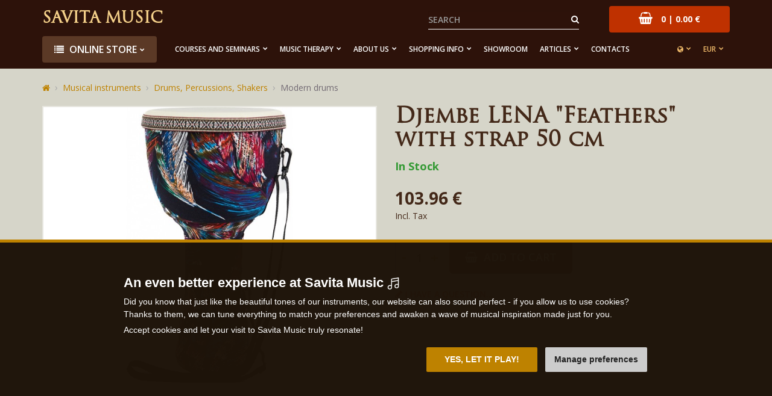

--- FILE ---
content_type: text/html; charset=utf-8
request_url: https://www.savitamusic.com/djembe-lena-ii-50cm-with-strap-feathers
body_size: 13032
content:
<!DOCTYPE html>
<html dir="ltr" lang="en">
<head>
<meta charset="UTF-8">

<script>
// Google Tag Manager
window.dataLayer = window.dataLayer || [];
window.dataLayer.push({"site":"savitamusic.com","language":"en","currency":"EUR","route":"product/product","requestID":"74d415ed3c-1768960561-75"});

function gtag() {
			window.dataLayer.push(arguments);
			window.dataLayer.push({ 'gtag0': null, 'gtag1': null, 'gtag2': null });
			window.dataLayer.push({ 'event': 'gtag', 'gtag0': arguments[0], 'gtag1': arguments[1], 'gtag2': arguments[2] });
			
		}
		gtag('consent', 'default', {
			functionality_storage: 'denied',
			analytics_storage: 'denied',
			ad_storage: 'denied',
			ad_user_data: 'denied',
			ad_personalization: 'denied',
			//wait_for_update: 500
		});

window.dataLayer.push({"event":"view_item","page":{"url":"https://www.savitamusic.com/djembe-lena-ii-50cm-with-strap-feathers","path":"/djembe-lena-ii-50cm-with-strap-feathers","type":"product","id":"6614","title":"Djembe LENA &quot;Feathers&quot; with strap 50 cm","categories":["Musical instruments","Drums, Percussions, Shakers","Modern drums"],"breadcrumbs":[{"id":1,"name":"Homepage","link":"https://www.savitamusic.com/"},{"id":2,"name":"Musical instruments","link":"https://www.savitamusic.com/musical-instruments"},{"id":3,"name":"Drums, Percussions, Shakers","link":"https://www.savitamusic.com/drums"},{"id":4,"name":"Modern drums","link":"https://www.savitamusic.com/modern-drums"}]},"user":{"type":"anonymous"},"ecommerce":{"items":[{"item_name":"Djembe LENA &quot;Feathers&quot; with strap 50 cm","item_id":"6614","price":85.920000000000002,"price_with_tax":103.95999999999999,"item_brand":"Savita Music","availability":"In stock","item_url":"https://www.savitamusic.com/djembe-lena-ii-50cm-with-strap-feathers","item_image":"https://www.savitamusic.com/image/cache/catalog/quickupload/main-5-7-720x600.jpg","item_category":"Musical instruments","item_category2":"Drums, Percussions, Shakers","item_category3":"Modern drums","item_list_id":"159","item_list_name":"Modern drums","item_list_url":"https://www.savitamusic.com/modern-drums"}]}});

</script>
<script>(function(w,d,s,l,i){w[l]=w[l]||[];w[l].push({'gtm.start':
new Date().getTime(),event:'gtm.js'});var f=d.getElementsByTagName(s)[0],
j=d.createElement(s),dl=l!='dataLayer'?'&l='+l:'';j.async=true;j.src=
'https://www.googletagmanager.com/gtm.js?id='+i+dl;f.parentNode.insertBefore(j,f);
})(window,document,'script','dataLayer','GTM-TTRVB7G');</script>

<meta name="viewport" content="width=device-width, initial-scale=1">
<meta http-equiv="X-UA-Compatible" content="IE=edge">
<meta name="robots" content="index, follow">
<base href="https://www.savitamusic.com/">

<title>Djembe LENA &quot;Feathers&quot; with strap 50 cm - Savita Music</title>
<meta name="description" content="ABOUT THE INSTRUMENT The lightweight and high-quality LENA djembe is equipped with a Fiberskyn membrane, its low weight allows for easy...">

<meta property="og:title" content="Djembe LENA &quot;Feathers&quot; with strap 50 cm - Savita Music">
<meta property="og:site_name" content="Savita Music">
<meta property="og:type" content="website">
<meta property="og:image" content="https://www.savitamusic.com/image/cache/catalog/quickupload/main-5-7-487x255.jpg">
<meta property="og:url" content="https://www.savitamusic.com/djembe-lena-ii-50cm-with-strap-feathers">
<meta property="og:description" content="ABOUT THE INSTRUMENT The lightweight and high-quality LENA djembe is equipped with a Fiberskyn membrane, its low weight allows for easy...">


<link href="https://www.lecive-nastroje.cz/djembe-lena-ii-50-cm-s-popruhem-peri" rel="alternate" hreflang="cs">
<link href="https://www.savitamusic.com/djembe-lena-ii-50cm-with-strap-feathers" rel="alternate" hreflang="x-default">
<link href="https://www.savitamusic.com/image/catalog/favicon.png" rel="icon">

<link href="catalog/view/javascript/bootstrap/css/bootstrap.min.css" rel="stylesheet">
<link href="catalog/view/theme/default/css/style.css?v=1764847292" rel="stylesheet">



<script src="catalog/view/javascript/jquery/jquery-2.1.1.min.js"></script>
<script src="catalog/view/javascript/bootstrap/js/bootstrap.min.js"></script>
<script src="catalog/view/javascript/common.js?v=1747077145"></script>



</head>
<body class="product-product-6614">

<!-- Google Tag Manager (noscript) -->
<noscript><iframe src="https://www.googletagmanager.com/ns.html?id=GTM-TTRVB7G"
height="0" width="0" style="display:none;visibility:hidden"></iframe></noscript>
<!-- End Google Tag Manager (noscript) -->

<script>
$(document).ready(function() {
  $('.breadcrumb:not(.dontMove)').insertBefore($('#content > h1'));
});
</script>



<header id="header">

<div class="container"><div style="position: relative;">
  <div class="logo">
    <a href="https://www.savitamusic.com/">Savita Music</a>
  </div>
  <div class="cart"><div id="cart" class="dropdown">
  <a href="https://www.savitamusic.com/index.php?route=checkout/cart" data-toggle="dropdown" data-loading-text="Loading..." class="dropdown-toggle disabled"><i class="fa fa-shopping-basket"></i> <span id="cart-total">0 | 0.00 €</span></a>
  <div class="dropdown-menu pull-right">
          <p class="text-center">Your shopping cart is empty!</p>
      </div>
</div>
</div>
  <div class="menu">
    <div id="topmenu"><nav class="navbar">
      <div class="navbar-header"><button type="button" class="navbar-toggle" data-toggle="collapse" data-target=".topmenu-collapse"><i class="fa fa-bars" style="margin-right: 3px;"></i> Menu</button></div>
      <div class="collapse navbar-collapse topmenu-collapse">
        <div id="search">
  <button type="button" class="btn btn-default"><i class="fa fa-search"></i></button>
  <input type="text" name="search" value="" placeholder="Search" class="form-control">
</div>
        <ul class="nav navbar-nav">
          <div class="menu-left">
            <li class="dropdown main"><a href="javascript:;" class="dropdown-toggle" data-toggle="dropdown"><i class="fa fa-list" style="margin-right: 5px;"></i> Online store</a>
              <div class="dropdown-menu">
                <div class="dropdown-inner">
                  <ul class="list-unstyled">
                                        <li>
                      <a href="https://www.savitamusic.com/musical-instruments"><span data-bg="https://www.lecive-nastroje.cz/image/catalog/icons/23-krasne-hudebni-nahravky.png" class="lazyload"></span>Musical instruments</a>
                                              <div class="submenu">
                          <div class="categories"><div class="row">
                                                        <div class="col-lg-4 col-md-4 col-sm-6"><div class="category">
                                                            <div class="image"><img src="https://www.savitamusic.com/image/cache/placeholder-200x160.png" data-src="https://www.savitamusic.com/image/cache/catalog/kategorie/handpanshop3-200x160.jpeg" alt="Handpan Shop" class="img-responsive center-block lazyload"></div><!--
                              --><div class="title"><a href="https://www.savitamusic.com/handpan-shop_1">Handpan Shop</a></div>
                                                          </div></div>
                                                                                                                                            <div class="col-lg-4 col-md-4 col-sm-6"><div class="category">
                                                            <div class="image"><img src="https://www.savitamusic.com/image/cache/placeholder-200x160.png" data-src="https://www.savitamusic.com/image/cache/catalog/page_foto/zvonkohry%20sekce-200x160.jpg" alt="Chimes" class="img-responsive center-block lazyload"></div><!--
                              --><div class="title"><a href="https://www.savitamusic.com/chimes">Chimes</a></div>
                                                          </div></div>
                                                                                    <div class="clearfix visible-sm"></div>                                                        <div class="col-lg-4 col-md-4 col-sm-6"><div class="category">
                                                            <div class="image"><img src="https://www.savitamusic.com/image/cache/placeholder-200x160.png" data-src="https://www.savitamusic.com/image/cache/catalog/kategorie/lad-1-200x160.jpg" alt="Kalimbas and Sansulas" class="img-responsive center-block lazyload"></div><!--
                              --><div class="title"><a href="https://www.savitamusic.com/sansulas-and-kalimbas">Kalimbas and Sansulas</a></div>
                                                          </div></div>
                            <div class="clearfix visible-lg"></div>                            <div class="clearfix visible-md"></div>                                                                                    <div class="col-lg-4 col-md-4 col-sm-6"><div class="category">
                                                            <div class="image"><img src="https://www.savitamusic.com/image/cache/placeholder-200x160.png" data-src="https://www.savitamusic.com/image/cache/catalog/page_foto/kovové%20nástroje%20úvod-200x160.jpg" alt="Melodic Percussions" class="img-responsive center-block lazyload"></div><!--
                              --><div class="title"><a href="https://www.savitamusic.com/melodic-percussions">Melodic Percussions</a></div>
                                                          </div></div>
                                                                                    <div class="clearfix visible-sm"></div>                                                        <div class="col-lg-4 col-md-4 col-sm-6"><div class="category">
                                                            <div class="image"><img src="https://www.savitamusic.com/image/cache/placeholder-200x160.png" data-src="https://www.savitamusic.com/image/cache/catalog/rain-200x160.jpeg" alt="Rainsticks and Rain Pillars" class="img-responsive center-block lazyload"></div><!--
                              --><div class="title"><a href="https://www.savitamusic.com/rainsticks-and-rain-pillars">Rainsticks and Rain Pillars</a></div>
                                                          </div></div>
                                                                                                                                            <div class="col-lg-4 col-md-4 col-sm-6"><div class="category">
                                                            <div class="image"><img src="https://www.savitamusic.com/image/cache/placeholder-200x160.png" data-src="https://www.savitamusic.com/image/cache/catalog/img-8432-200x160.jpeg" alt="Wind instruments" class="img-responsive center-block lazyload"></div><!--
                              --><div class="title"><a href="https://www.savitamusic.com/wind-instruments">Wind instruments</a></div>
                                                          </div></div>
                            <div class="clearfix visible-lg"></div>                            <div class="clearfix visible-md"></div>                            <div class="clearfix visible-sm"></div>                                                        <div class="col-lg-4 col-md-4 col-sm-6"><div class="category">
                                                            <div class="image"><img src="https://www.savitamusic.com/image/cache/placeholder-200x160.png" data-src="https://www.savitamusic.com/image/cache/catalog/page_foto/kovové-200x160.jpg" alt="Metal Instruments" class="img-responsive center-block lazyload"></div><!--
                              --><div class="title"><a href="https://www.savitamusic.com/metal-instruments">Metal Instruments</a></div>
                                                          </div></div>
                                                                                                                                            <div class="col-lg-4 col-md-4 col-sm-6"><div class="category">
                                                            <div class="image"><img src="https://www.savitamusic.com/image/cache/placeholder-200x160.png" data-src="https://www.savitamusic.com/image/cache/catalog/page_foto/bubínky-200x160.jpg" alt="Drums, Percussions, Shakers" class="img-responsive center-block lazyload"></div><!--
                              --><div class="title"><a href="https://www.savitamusic.com/drums">Drums, Percussions, Shakers</a></div>
                                                          </div></div>
                                                                                    <div class="clearfix visible-sm"></div>                                                        <div class="col-lg-4 col-md-4 col-sm-6"><div class="category">
                                                            <div class="image"><img src="https://www.savitamusic.com/image/cache/placeholder-200x160.png" data-src="https://www.savitamusic.com/image/cache/catalog/kategorie/xylmet1-200x160.jpg" alt="Orff Instruments" class="img-responsive center-block lazyload"></div><!--
                              --><div class="title"><a href="https://www.savitamusic.com/orff-instruments">Orff Instruments</a></div>
                                                          </div></div>
                            <div class="clearfix visible-lg"></div>                            <div class="clearfix visible-md"></div>                                                                                    <div class="col-lg-4 col-md-4 col-sm-6"><div class="category">
                                                            <div class="image"><img src="https://www.savitamusic.com/image/cache/placeholder-200x160.png" data-src="https://www.savitamusic.com/image/cache/catalog/page_foto/mísy-200x160.jpg" alt="Singing Bowls" class="img-responsive center-block lazyload"></div><!--
                              --><div class="title"><a href="https://www.savitamusic.com/singing-bowls">Singing Bowls</a></div>
                                                          </div></div>
                                                                                    <div class="clearfix visible-sm"></div>                                                        <div class="col-lg-4 col-md-4 col-sm-6"><div class="category">
                                                            <div class="image"><img src="https://www.savitamusic.com/image/cache/placeholder-200x160.png" data-src="https://www.savitamusic.com/image/cache/catalog/page_foto/křišťál%20úvod-200x160.jpg" alt="Crystal bowls, pyramids, chalices" class="img-responsive center-block lazyload"></div><!--
                              --><div class="title"><a href="https://www.savitamusic.com/crystal-bowls-and-pyramids">Crystal bowls, pyramids, chalices</a></div>
                                                          </div></div>
                                                                                                                                            <div class="col-lg-4 col-md-4 col-sm-6"><div class="category">
                                                            <div class="image"><img src="https://www.savitamusic.com/image/cache/placeholder-200x160.png" data-src="https://www.savitamusic.com/image/cache/catalog/page_foto/strun%201-200x160.jpg" alt="String Instruments" class="img-responsive center-block lazyload"></div><!--
                              --><div class="title"><a href="https://www.savitamusic.com/string-instruments">String Instruments</a></div>
                                                          </div></div>
                            <div class="clearfix visible-lg"></div>                            <div class="clearfix visible-md"></div>                            <div class="clearfix visible-sm"></div>                                                        <div class="col-lg-4 col-md-4 col-sm-6"><div class="category">
                                                            <div class="image"><img src="https://www.savitamusic.com/image/cache/placeholder-200x160.png" data-src="https://www.savitamusic.com/image/cache/catalog/pavl-10-200x160.jpg" alt="Gongs" class="img-responsive center-block lazyload"></div><!--
                              --><div class="title"><a href="https://www.savitamusic.com/gongs">Gongs</a></div>
                                                          </div></div>
                                                                                                                                            <div class="col-lg-4 col-md-4 col-sm-6"><div class="category">
                                                            <div class="image"><img src="https://www.savitamusic.com/image/cache/placeholder-200x160.png" data-src="https://www.savitamusic.com/image/cache/catalog/3-oktavy-9730-kc-200x160.jpg" alt="Indian Musical Instruments" class="img-responsive center-block lazyload"></div><!--
                              --><div class="title"><a href="https://www.savitamusic.com/indian-musical-instruments">Indian Musical Instruments</a></div>
                                                          </div></div>
                                                                                    <div class="clearfix visible-sm"></div>                                                        <div class="col-lg-4 col-md-4 col-sm-6"><div class="category">
                                                            <div class="image"><img src="https://www.savitamusic.com/image/cache/placeholder-200x160.png" data-src="https://www.savitamusic.com/image/cache/catalog/page_foto/rezo-200x160.jpg" alt="Resonation therapy" class="img-responsive center-block lazyload"></div><!--
                              --><div class="title"><a href="https://www.savitamusic.com/resonation-therapy">Resonation therapy</a></div>
                                                          </div></div>
                            <div class="clearfix visible-lg"></div>                            <div class="clearfix visible-md"></div>                                                                                    <div class="col-lg-4 col-md-4 col-sm-6"><div class="category">
                                                            <div class="image"><img src="https://www.savitamusic.com/image/cache/placeholder-200x160.png" data-src="https://www.savitamusic.com/image/cache/catalog/1-produkty/lad-bel-720x600-200x160.jpg" alt="Tuning Forks" class="img-responsive center-block lazyload"></div><!--
                              --><div class="title"><a href="https://www.savitamusic.com/tuning-forks_1">Tuning Forks</a></div>
                                                          </div></div>
                                                                                    <div class="clearfix visible-sm"></div>                                                        <div class="col-lg-4 col-md-4 col-sm-6"><div class="category">
                                                            <div class="image"><img src="https://www.savitamusic.com/image/cache/placeholder-200x160.png" data-src="https://www.savitamusic.com/image/cache/catalog/nastroje-ve-sleve-200x160.jpg?v=2" alt="Discounted musical instruments" class="img-responsive center-block lazyload"></div><!--
                              --><div class="title"><a href="https://www.savitamusic.com/discounted-instruments">Discounted musical instruments</a></div>
                                                          </div></div>
                                                                                                                                            <div class="col-lg-4 col-md-4 col-sm-6"><div class="category">
                                                            <div class="image"><img src="https://www.savitamusic.com/image/cache/placeholder-200x160.png" data-src="https://www.savitamusic.com/image/cache/catalog/page_foto/příslušenství-200x160.jpg" alt="Accessories" class="img-responsive center-block lazyload"></div><!--
                              --><div class="title"><a href="https://www.savitamusic.com/accessories">Accessories</a></div>
                                                          </div></div>
                            <div class="clearfix visible-lg"></div>                            <div class="clearfix visible-md"></div>                            <div class="clearfix visible-sm"></div>                                                      </div></div>
                        </div>
                                          </li>
                                        <li>
                      <a href="https://www.savitamusic.com/instrument-sets"><span data-bg="https://www.lecive-nastroje.cz/image/catalog/icons/18-sestavy-nastroju.png" class="lazyload"></span>Instrument Sets</a>
                                              <div class="submenu">
                          <div class="categories"><div class="row">
                                                        <div class="col-lg-4 col-md-4 col-sm-6"><div class="category">
                                                            <div class="image"><img src="https://www.savitamusic.com/image/cache/placeholder-200x160.png" data-src="https://www.savitamusic.com/image/cache/catalog/kategorie/detii-200x160.jpg" alt="Musical Sets for Schools" class="img-responsive center-block lazyload"></div><!--
                              --><div class="title"><a href="https://www.savitamusic.com/musical-sets-for-children">Musical Sets for Schools</a></div>
                                                          </div></div>
                                                                                                                                            <div class="col-lg-4 col-md-4 col-sm-6"><div class="category">
                                                            <div class="image"><img src="https://www.savitamusic.com/image/cache/placeholder-200x160.png" data-src="https://www.savitamusic.com/image/cache/catalog/kategorie-obr/rytmicke-200x160.jpeg" alt="Rhytmical sets" class="img-responsive center-block lazyload"></div><!--
                              --><div class="title"><a href="https://www.savitamusic.com/rhytmical-sets">Rhytmical sets</a></div>
                                                          </div></div>
                                                                                    <div class="clearfix visible-sm"></div>                                                        <div class="col-lg-4 col-md-4 col-sm-6"><div class="category">
                                                            <div class="image"><img src="https://www.savitamusic.com/image/cache/placeholder-200x160.png" data-src="https://www.savitamusic.com/image/cache/catalog/kategorie/met-8-200x160.jpg" alt="Elements" class="img-responsive center-block lazyload"></div><!--
                              --><div class="title"><a href="https://www.savitamusic.com/elements">Elements</a></div>
                                                          </div></div>
                            <div class="clearfix visible-lg"></div>                            <div class="clearfix visible-md"></div>                                                                                    <div class="col-lg-4 col-md-4 col-sm-6"><div class="category">
                                                            <div class="image"><img src="https://www.savitamusic.com/image/cache/placeholder-200x160.png" data-src="https://www.savitamusic.com/image/cache/catalog/page_foto/IMG_4347-200x160.jpg" alt="Music Therapy Sets" class="img-responsive center-block lazyload"></div><!--
                              --><div class="title"><a href="https://www.savitamusic.com/music-therapy-sets">Music Therapy Sets</a></div>
                                                          </div></div>
                                                                                    <div class="clearfix visible-sm"></div>                                                        <div class="col-lg-4 col-md-4 col-sm-6"><div class="category">
                                                            <div class="image"><img src="https://www.savitamusic.com/image/cache/placeholder-200x160.png" data-src="https://www.savitamusic.com/image/cache/catalog/page_foto/IMG_4320-200x160.jpg" alt="Traditional instrumens sets" class="img-responsive center-block lazyload"></div><!--
                              --><div class="title"><a href="https://www.savitamusic.com/global-sets">Traditional instrumens sets</a></div>
                                                          </div></div>
                                                                                                                                            <div class="col-lg-4 col-md-4 col-sm-6"><div class="category">
                                                            <div class="image"><img src="https://www.savitamusic.com/image/cache/placeholder-200x160.png" data-src="https://www.savitamusic.com/image/cache/catalog/kategorie/orff-13-200x160.jpg" alt="Meditation sets" class="img-responsive center-block lazyload"></div><!--
                              --><div class="title"><a href="https://www.savitamusic.com/meditation-sets">Meditation sets</a></div>
                                                          </div></div>
                            <div class="clearfix visible-lg"></div>                            <div class="clearfix visible-md"></div>                            <div class="clearfix visible-sm"></div>                                                      </div></div>
                        </div>
                                          </li>
                                        <li>
                      <a href="https://www.savitamusic.com/instruments-for-kids"><span data-bg="https://www.lecive-nastroje.cz/image/catalog/icons/10-nastroje-pro-deti.png" class="lazyload"></span>Instruments for kids</a>
                                              <div class="submenu">
                          <div class="categories"><div class="row">
                                                        <div class="col-lg-4 col-md-4 col-sm-6"><div class="category">
                                                            <div class="image"><img src="https://www.savitamusic.com/image/cache/placeholder-200x160.png" data-src="https://www.savitamusic.com/image/cache/catalog/page_foto/moderní%20sestavy-200x160.jpg" alt="Modern Sets" class="img-responsive center-block lazyload"></div><!--
                              --><div class="title"><a href="https://www.savitamusic.com/modern-sests">Modern Sets</a></div>
                                                          </div></div>
                                                                                                                                            <div class="col-lg-4 col-md-4 col-sm-6"><div class="category">
                                                            <div class="image"><img src="https://www.savitamusic.com/image/cache/placeholder-200x160.png" data-src="https://www.savitamusic.com/image/cache/catalog/page_foto/lízátka-200x160.jpg" alt="Children's Drums" class="img-responsive center-block lazyload"></div><!--
                              --><div class="title"><a href="https://www.savitamusic.com/children-s-drums">Children's Drums</a></div>
                                                          </div></div>
                                                                                    <div class="clearfix visible-sm"></div>                                                        <div class="col-lg-4 col-md-4 col-sm-6"><div class="category">
                                                            <div class="image"><img src="https://www.savitamusic.com/image/cache/placeholder-200x160.png" data-src="https://www.savitamusic.com/image/cache/catalog/1-kategorie/zvonkohry-pro-deti-200x160.JPG" alt="Chimes for kids" class="img-responsive center-block lazyload"></div><!--
                              --><div class="title"><a href="https://www.savitamusic.com/chimes-for-kids">Chimes for kids</a></div>
                                                          </div></div>
                            <div class="clearfix visible-lg"></div>                            <div class="clearfix visible-md"></div>                                                                                    <div class="col-lg-4 col-md-4 col-sm-6"><div class="category">
                                                            <div class="image"><img src="https://www.savitamusic.com/image/cache/placeholder-200x160.png" data-src="https://www.savitamusic.com/image/cache/catalog/2-misy/island-2-200x160.jpg" alt="Happy Drums" class="img-responsive center-block lazyload"></div><!--
                              --><div class="title"><a href="https://www.savitamusic.com/happy-drums">Happy Drums</a></div>
                                                          </div></div>
                                                                                    <div class="clearfix visible-sm"></div>                                                        <div class="col-lg-4 col-md-4 col-sm-6"><div class="category">
                                                            <div class="image"><img src="https://www.savitamusic.com/image/cache/placeholder-200x160.png" data-src="https://www.savitamusic.com/image/cache/catalog/kategorie/lad-29-200x160.jpg" alt="LENA Drums" class="img-responsive center-block lazyload"></div><!--
                              --><div class="title"><a href="https://www.savitamusic.com/lena-drums">LENA Drums</a></div>
                                                          </div></div>
                                                                                                                                            <div class="col-lg-4 col-md-4 col-sm-6"><div class="category">
                                                            <div class="image"><img src="https://www.savitamusic.com/image/cache/placeholder-200x160.png" data-src="https://www.savitamusic.com/image/cache/catalog/kategorie/orff-5-200x160.jpg" alt="Colored Playing" class="img-responsive center-block lazyload"></div><!--
                              --><div class="title"><a href="https://www.savitamusic.com/colored-playing">Colored Playing</a></div>
                                                          </div></div>
                            <div class="clearfix visible-lg"></div>                            <div class="clearfix visible-md"></div>                            <div class="clearfix visible-sm"></div>                                                        <div class="col-lg-4 col-md-4 col-sm-6"><div class="category">
                                                            <div class="image"><img src="https://www.savitamusic.com/image/cache/placeholder-200x160.png" data-src="https://www.savitamusic.com/image/cache/catalog/kategorie/zoo-200x160.jpeg" alt="Musical Animals" class="img-responsive center-block lazyload"></div><!--
                              --><div class="title"><a href="https://www.savitamusic.com/musical-animals">Musical Animals</a></div>
                                                          </div></div>
                                                                                                                                            <div class="col-lg-4 col-md-4 col-sm-6"><div class="category">
                                                            <div class="image"><img src="https://www.savitamusic.com/image/cache/placeholder-200x160.png" data-src="https://www.savitamusic.com/image/cache/catalog/ux-inovace-ondra/kovove-bubinky-1-200x160.JPG" alt="Metal drums for kids" class="img-responsive center-block lazyload"></div><!--
                              --><div class="title"><a href="https://www.savitamusic.com/metal-drums-for-kids">Metal drums for kids</a></div>
                                                          </div></div>
                                                                                    <div class="clearfix visible-sm"></div>                                                        <div class="col-lg-4 col-md-4 col-sm-6"><div class="category">
                                                            <div class="image"><img src="https://www.savitamusic.com/image/cache/placeholder-200x160.png" data-src="https://www.savitamusic.com/image/cache/catalog/1-kategorie/kalimby-a-sansuly-200x160.JPG" alt="Kalimbas and sansulas for kids" class="img-responsive center-block lazyload"></div><!--
                              --><div class="title"><a href="https://www.savitamusic.com/kalimbas-and-sansulas-for-kids">Kalimbas and sansulas for kids</a></div>
                                                          </div></div>
                            <div class="clearfix visible-lg"></div>                            <div class="clearfix visible-md"></div>                                                                                  </div></div>
                        </div>
                                          </li>
                                        <li>
                      <a href="https://www.savitamusic.com/beauty-health-yoga"><span data-bg="https://www.lecive-nastroje.cz/image/catalog/icons/21-krasa-zdravi-joga.png" class="lazyload"></span>Beauty, health, yoga</a>
                                              <div class="submenu">
                          <div class="categories"><div class="row">
                                                        <div class="col-lg-4 col-md-4 col-sm-6"><div class="category">
                                                            <div class="image"><img src="https://www.savitamusic.com/image/cache/placeholder-200x160.png" data-src="https://www.savitamusic.com/image/cache/catalog/mineraly-15-200x160.jpg" alt="Chakra Stones and Jewellery" class="img-responsive center-block lazyload"></div><!--
                              --><div class="title"><a href="https://www.savitamusic.com/precious-stones-and-jewellery">Chakra Stones and Jewellery</a></div>
                                                          </div></div>
                                                                                                                                            <div class="col-lg-4 col-md-4 col-sm-6"><div class="category">
                                                            <div class="image"><img src="https://www.savitamusic.com/image/cache/placeholder-200x160.png" data-src="https://www.savitamusic.com/image/cache/catalog/66345-bez-nazvu-4-png-200x160.jpeg" alt="Foot massage mats" class="img-responsive center-block lazyload"></div><!--
                              --><div class="title"><a href="https://www.savitamusic.com/foot-massage-mats">Foot massage mats</a></div>
                                                          </div></div>
                                                                                    <div class="clearfix visible-sm"></div>                                                        <div class="col-lg-4 col-md-4 col-sm-6"><div class="category">
                                                            <div class="image"><img src="https://www.savitamusic.com/image/cache/placeholder-200x160.png" data-src="https://www.savitamusic.com/image/cache/catalog/20-5-20242364-200x160.jpg" alt="Iplikators" class="img-responsive center-block lazyload"></div><!--
                              --><div class="title"><a href="https://www.savitamusic.com/iplikator">Iplikators</a></div>
                                                          </div></div>
                            <div class="clearfix visible-lg"></div>                            <div class="clearfix visible-md"></div>                                                                                    <div class="col-lg-4 col-md-4 col-sm-6"><div class="category">
                                                            <div class="image"><img src="https://www.savitamusic.com/image/cache/placeholder-200x160.png" data-src="https://www.savitamusic.com/image/cache/catalog/dsc00153-200x160.jpg" alt="Meditation chair" class="img-responsive center-block lazyload"></div><!--
                              --><div class="title"><a href="https://www.savitamusic.com/meditation-chair">Meditation chair</a></div>
                                                          </div></div>
                                                                                    <div class="clearfix visible-sm"></div>                                                        <div class="col-lg-4 col-md-4 col-sm-6"><div class="category">
                                                            <div class="image"><img src="https://www.savitamusic.com/image/cache/placeholder-200x160.png" data-src="https://www.savitamusic.com/image/cache/catalog/20-5-20241723-200x160.jpg" alt="Meditation scented sticks" class="img-responsive center-block lazyload"></div><!--
                              --><div class="title"><a href="https://www.savitamusic.com/chakra-sticks">Meditation scented sticks</a></div>
                                                          </div></div>
                                                                                                                                            <div class="col-lg-4 col-md-4 col-sm-6"><div class="category">
                                                            <div class="image"><img src="https://www.savitamusic.com/image/cache/placeholder-200x160.png" data-src="https://www.savitamusic.com/image/cache/catalog/20-5-20241743-200x160.jpg" alt="Scented oils" class="img-responsive center-block lazyload"></div><!--
                              --><div class="title"><a href="https://www.savitamusic.com/scented-oils">Scented oils</a></div>
                                                          </div></div>
                            <div class="clearfix visible-lg"></div>                            <div class="clearfix visible-md"></div>                            <div class="clearfix visible-sm"></div>                                                        <div class="col-lg-4 col-md-4 col-sm-6"><div class="category">
                                                            <div class="image"><img src="https://www.savitamusic.com/image/cache/placeholder-200x160.png" data-src="https://www.savitamusic.com/image/cache/catalog/foceni-29-4-20241629-200x160.jpg" alt="Scented sprays" class="img-responsive center-block lazyload"></div><!--
                              --><div class="title"><a href="https://www.savitamusic.com/scented-sprays">Scented sprays</a></div>
                                                          </div></div>
                                                                                                                                            <div class="col-lg-4 col-md-4 col-sm-6"><div class="category">
                                                            <div class="image"><img src="https://www.savitamusic.com/image/cache/placeholder-200x160.png" data-src="https://www.savitamusic.com/image/cache/catalog/20-5-20241813-200x160.jpg" alt="Yoga mats" class="img-responsive center-block lazyload"></div><!--
                              --><div class="title"><a href="https://www.savitamusic.com/yoga-mats">Yoga mats</a></div>
                                                          </div></div>
                                                                                    <div class="clearfix visible-sm"></div>                                                        <div class="col-lg-4 col-md-4 col-sm-6"><div class="category">
                                                            <div class="image"><img src="https://www.savitamusic.com/image/cache/placeholder-200x160.png" data-src="https://www.savitamusic.com/image/cache/catalog/44-obl-1-200x160.jpg" alt="Ljapko applicators" class="img-responsive center-block lazyload"></div><!--
                              --><div class="title"><a href="https://www.savitamusic.com/ljapko-applicators">Ljapko applicators</a></div>
                                                          </div></div>
                            <div class="clearfix visible-lg"></div>                            <div class="clearfix visible-md"></div>                                                                                    <div class="col-lg-4 col-md-4 col-sm-6"><div class="category">
                                                            <div class="image"><img src="https://www.savitamusic.com/image/cache/placeholder-200x160.png" data-src="https://www.savitamusic.com/image/cache/catalog/a7s05729-200x160.jpg" alt="Meditation candles" class="img-responsive center-block lazyload"></div><!--
                              --><div class="title"><a href="https://www.savitamusic.com/candles">Meditation candles</a></div>
                                                          </div></div>
                                                                                    <div class="clearfix visible-sm"></div>                                                      </div></div>
                        </div>
                                          </li>
                                        <li>
                      <a href="https://www.savitamusic.com/gift-sets"><span data-bg="https://www.lecive-nastroje.cz/image/catalog/icons/19-darkove-sady.png" class="lazyload"></span>Gift sets</a>
                                              <div class="submenu">
                          <div class="categories"><div class="row">
                                                        <div class="col-lg-4 col-md-4 col-sm-6"><div class="category">
                                                            <div class="image"><img src="https://www.savitamusic.com/image/cache/placeholder-200x160.png" data-src="https://www.savitamusic.com/image/cache/catalog/20-5-20242412-200x160.jpg" alt="Chakra sets" class="img-responsive center-block lazyload"></div><!--
                              --><div class="title"><a href="https://www.savitamusic.com/chakras">Chakra sets</a></div>
                                                          </div></div>
                                                                                                                                            <div class="col-lg-4 col-md-4 col-sm-6"><div class="category">
                                                            <div class="image"><img src="https://www.savitamusic.com/image/cache/placeholder-200x160.png" data-src="https://www.savitamusic.com/image/cache/catalog/zeme-200x160.jpg" alt="Element sets" class="img-responsive center-block lazyload"></div><!--
                              --><div class="title"><a href="https://www.savitamusic.com/elements1">Element sets</a></div>
                                                          </div></div>
                                                                                    <div class="clearfix visible-sm"></div>                                                        <div class="col-lg-4 col-md-4 col-sm-6"><div class="category">
                                                            <div class="image"><img src="https://www.savitamusic.com/image/cache/placeholder-200x160.png" data-src="https://www.savitamusic.com/image/cache/catalog/20-5-20242403-200x160.jpg" alt="Sign sets" class="img-responsive center-block lazyload"></div><!--
                              --><div class="title"><a href="https://www.savitamusic.com/sign1">Sign sets</a></div>
                                                          </div></div>
                            <div class="clearfix visible-lg"></div>                            <div class="clearfix visible-md"></div>                                                                                  </div></div>
                        </div>
                                          </li>
                                        <li>
                      <a href="https://www.savitamusic.com/gift-vouchers"><span data-bg="https://www.lecive-nastroje.cz/image/catalog/icons/darkovy-poukaz.png" class="lazyload"></span>Gift vouchers</a>
                                              <div class="submenu">
                          <div class="categories"><div class="row">
                                                        <div class="col-lg-4 col-md-4 col-sm-6"><div class="category">
                                                            <div class="image2"></div><div class="title"><a href="https://www.savitamusic.com/gift-vouchers-for-printing">Gift vouchers (for printing)</a></div>
                                                          </div></div>
                                                                                                                                            <div class="col-lg-4 col-md-4 col-sm-6"><div class="category">
                                                            <div class="image2"></div><div class="title"><a href="https://www.savitamusic.com/gift-vouchers-in-an-envelope">Gift vouchers (in an envelope)</a></div>
                                                          </div></div>
                                                                                    <div class="clearfix visible-sm"></div>                                                      </div></div>
                        </div>
                                          </li>
                                        <li>
                      <a href="https://www.savitamusic.com/music-recordings"><span data-bg="https://www.lecive-nastroje.cz/image/catalog/icons/23-krasne-hudebni-nahravky.png" class="lazyload"></span>Beautiful Music Albums</a>
                                              <div class="submenu">
                          <div class="categories"><div class="row">
                                                        <div class="col-lg-4 col-md-4 col-sm-6"><div class="category">
                                                            <div class="image"><img src="https://www.savitamusic.com/image/cache/placeholder-200x160.png" data-src="https://www.savitamusic.com/image/cache/catalog/ke-stazeni-200x160.jpg" alt="Albums for Download" class="img-responsive center-block lazyload"></div><!--
                              --><div class="title"><a href="https://www.savitamusic.com/albums-for-download">Albums for Download</a></div>
                                                          </div></div>
                                                                                                                                            <div class="col-lg-4 col-md-4 col-sm-6"><div class="category">
                                                            <div class="image"><img src="https://www.savitamusic.com/image/cache/placeholder-200x160.png" data-src="https://www.savitamusic.com/image/cache/catalog/nosic-200x160.jpg" alt="Physical Albums (CD)" class="img-responsive center-block lazyload"></div><!--
                              --><div class="title"><a href="https://www.savitamusic.com/physical-albums-cd">Physical Albums (CD)</a></div>
                                                          </div></div>
                                                                                    <div class="clearfix visible-sm"></div>                                                      </div></div>
                        </div>
                                          </li>
                                        <li>
                      <a href="https://www.savitamusic.com/recording-and-studio-equipment"><span data-bg="https://www.lecive-nastroje.cz/image/catalog/icons/22-nahravaci-a-poslechova-technika.png" class="lazyload"></span>Recording and studio equipment</a>
                                              <div class="submenu">
                          <div class="categories"><div class="row">
                                                        <div class="col-lg-4 col-md-4 col-sm-6"><div class="category">
                                                            <div class="image"><img src="https://www.savitamusic.com/image/cache/placeholder-200x160.png" data-src="https://www.savitamusic.com/image/cache/catalog/aea-ku5a-product-photo-200x160.png" alt="Microphones" class="img-responsive center-block lazyload"></div><!--
                              --><div class="title"><a href="https://www.savitamusic.com/microphones">Microphones</a></div>
                                                          </div></div>
                                                                                                                                            <div class="col-lg-4 col-md-4 col-sm-6"><div class="category">
                                                            <div class="image"><img src="https://www.savitamusic.com/image/cache/placeholder-200x160.png" data-src="https://www.savitamusic.com/image/cache/catalog/29-v3110-2-nf-200x160.jpg" alt="Listening Equipment" class="img-responsive center-block lazyload"></div><!--
                              --><div class="title"><a href="https://www.savitamusic.com/listening-equipment">Listening Equipment</a></div>
                                                          </div></div>
                                                                                    <div class="clearfix visible-sm"></div>                                                      </div></div>
                        </div>
                                          </li>
                                      </ul>
                </div>
              </div>
            </li>
            
                                    <li class="dropdown"><a href="https://www.savitamusic.com/courses-and-seminars" class="dropdown-toggle" data-toggle="dropdown">Courses and Seminars</a>
              <div class="dropdown-menu">
                <div class="dropdown-inner">
                                    <ul class="list-unstyled">
                                        <li><a href="https://www.savitamusic.com/handpan-playing-courses-with-pavel-sedlacek"><span data-bg="https://www.lecive-nastroje.cz/image/catalog/icons/24-lekce-hry-na-handpan.png" class="lazyload"></span>Handpan Lessons </a></li>
                                        <li><a href="https://www.savitamusic.com/about-our-courses"><span data-bg="https://www.lecive-nastroje.cz/image/catalog/icons/27-seminare.png" class="lazyload"></span>Workshops and seminars</a></li>
                                      </ul>
                                  </div>
              </div>
            </li>
                                                <li class="dropdown"><a href="https://www.savitamusic.com/music-therapy" class="dropdown-toggle" data-toggle="dropdown">Music Therapy</a>
              <div class="dropdown-menu">
                <div class="dropdown-inner">
                                    <ul class="list-unstyled">
                                        <li><a href="https://www.savitamusic.com/creative-music-therapy"><span data-bg="https://www.lecive-nastroje.cz/image/catalog/icons/25-leciva-hudebni-terapie.png" class="lazyload"></span>Individual Music Therapy</a></li>
                                      </ul>
                                  </div>
              </div>
            </li>
                                                <li class="dropdown"><a href="https://www.savitamusic.com/about-us" class="dropdown-toggle" data-toggle="dropdown">About Us</a>
              <div class="dropdown-menu">
                <div class="dropdown-inner">
                                    <ul class="list-unstyled">
                                        <li><a href="https://www.savitamusic.com/who-we-are">Who we are</a></li>
                                        <li><a href="https://www.savitamusic.com/our-music">Our music</a></li>
                                        <li><a href="https://www.savitamusic.com/recording-studio">Recording Studio</a></li>
                                        <li><a href="https://www.savitamusic.com/concert-mystical-duet">Concerts &quot;Mystical Duet&quot;</a></li>
                                      </ul>
                                  </div>
              </div>
            </li>
                                                <li class="dropdown"><a href="https://www.savitamusic.com/shopping-info" class="dropdown-toggle" data-toggle="dropdown">Shopping Info</a>
              <div class="dropdown-menu">
                <div class="dropdown-inner">
                                    <ul class="list-unstyled">
                                        <li><a href="https://www.savitamusic.com/why-to-buy-from-us">Why to buy from us</a></li>
                                        <li><a href="https://www.savitamusic.com/payment-and-shipping">Payment and shipping</a></li>
                                        <li><a href="https://www.savitamusic.com/how-to-buy_1">How to buy</a></li>
                                      </ul>
                                  </div>
              </div>
            </li>
                                                <li><a href="https://www.savitamusic.com/showroom">Showroom</a></li>
                                                <li class="dropdown"><a href="https://www.savitamusic.com/articles" class="dropdown-toggle" data-toggle="dropdown">Articles</a>
              <div class="dropdown-menu">
                <div class="dropdown-inner">
                                    <ul class="list-unstyled">
                                        <li><a href="https://www.savitamusic.com/about-the-instruments">About the instruments</a></li>
                                        <li><a href="https://www.savitamusic.com/music-therapy">Music Therapy</a></li>
                                        <li><a href="https://www.savitamusic.com/news">News</a></li>
                                      </ul>
                                  </div>
              </div>
            </li>
                                                <li><a href="https://www.savitamusic.com/contact">Contacts</a></li>
                                  </div>
          
          <div class="menu-right">
            <li class="dropdown highlighted" id="language">
    <a href="javascript:;" class="dropdown-toggle" data-toggle="dropdown"><i class="fa fa-globe"></i></a>
  <ul class="dropdown-menu dropdown-menu-right">
        <li><a href="https://www.lecive-nastroje.cz/djembe-lena-ii-50-cm-s-popruhem-peri">Česky</a></li>
    <li><a href="https://www.liecivenastroje.sk/djembe-lena-perie-s-popruhom-50-cm">Slovensky</a></li>
    <li class="highlighted"><a href="https://www.savitamusic.com/djembe-lena-ii-50cm-with-strap-feathers">English</a></li>
    <li><a href="https://www.savitamusik.de/djembe-lena-federn-mit-tragegurt-50-cm">Deutsch</a></li>
      </ul>
</li>
            <li class="dropdown highlighted">
  <form action="https://www.savitamusic.com/index.php?route=common/currency/currency" method="post" enctype="multipart/form-data" id="form-currency">
    <input type="hidden" name="code" value="">
    <input type="hidden" name="redirect" value="https://www.savitamusic.com/djembe-lena-ii-50cm-with-strap-feathers">
  </form>
  <a href="javascript:;" class="dropdown-toggle" data-toggle="dropdown">EUR</a>
  <ul class="dropdown-menu dropdown-menu-right">
                <li><a href="javascript:;" class="currency-select" data-value="CZK">CZK -  Kč</a></li>
                      <li class="highlighted"><a href="javascript:;" class="currency-select" data-value="EUR">EUR -  €</a></li>
                      <li><a href="javascript:;" class="currency-select" data-value="USD">USD - $</a></li>
            </ul>
</li>
          </div>
          
                  </ul>
      </div>
    </nav></div>
  </div>
</div></div>

</header>

<div id="wrapper">

<div class="container">
  
  <script type="application/ld+json">
  {
    "@context": "http://schema.org",
    "@type": "Product",
    "name": "Djembe LENA &amp;quot;Feathers&amp;quot; with strap 50 cm",
    "description": "ABOUT THE INSTRUMENT The lightweight and high-quality LENA djembe is equipped with a Fiberskyn membrane, its low weight allows for easy transportation, and the whole body is wrapped in an elegant fabr...",
    "image": "https://www.lecive-nastroje.cz/image/catalog/quickupload/main-5-7.jpg",
    "brand": "Savita Music",    
        "offers": {
      "@type": "Offer",
      "priceCurrency": "EUR",
      "price": "103.96",
      "itemCondition": "http://schema.org/NewCondition",
      "availability": "http://schema.org/InStock",
      "url": "https://www.savitamusic.com/djembe-lena-ii-50cm-with-strap-feathers"
    },
    "sku": "n/a",
    "mpn": "n/a",
    "gtin13": ""
  }
  </script>
  
  <div class="row">                <div id="content" class="col-sm-12">      <ul class="breadcrumb dontMove">
                <li><a href="https://www.savitamusic.com/"><i class="fa fa-home"></i></a></li>
                <li><a href="https://www.savitamusic.com/musical-instruments">Musical instruments</a></li>
                <li><a href="https://www.savitamusic.com/drums">Drums, Percussions, Shakers</a></li>
                <li><a href="https://www.savitamusic.com/modern-drums">Modern drums</a></li>
              </ul>
      <h1 class="hidden-md hidden-lg">Djembe LENA &quot;Feathers&quot; with strap 50&nbsp;cm</h1>
      
      <div class="row" id="product">
        <div class="col-md-6">
                    <div class="mainimage">
            <a href="https://www.lecive-nastroje.cz/image/catalog/quickupload/main-5-7.jpg" title="Djembe LENA &quot;Feathers&quot; with strap 50&nbsp;cm" class="image"><img src="https://www.savitamusic.com/image/cache/catalog/quickupload/main-5-7-720x600.jpg" alt="Djembe LENA &quot;Feathers&quot; with strap 50&nbsp;cm" class="img-responsive center-block"></a>
          </div>
                    
                    <div class="sliderProductPhotos splideHideDisabledArrows">
          <div class="splide"><div class="splide__track"><div class="splide__list">
                          <div class="splide__slide"><a href="https://www.youtube.com/watch?v=TyUsurDvU0U" title="Djembe LENA &quot;Feathers&quot; with strap 50 cm" class="video"><img src="https://www.savitamusic.com/image/cache/youtube/TyUsurDvU0U-300x250.jpg" alt="Djembe LENA &quot;Feathers&quot; with strap 50 cm" class="img-responsive center-block"></a></div>
                          <div class="splide__slide"><a href="https://www.lecive-nastroje.cz/image/catalog/quickupload/djembe-lena-50-cm-i-4.jpg" title="Djembe LENA &quot;Feathers&quot; with strap 50 cm" class="image"><img src="https://www.savitamusic.com/image/cache/catalog/quickupload/djembe-lena-50-cm-i-4-300x250.jpg" alt="Djembe LENA &quot;Feathers&quot; with strap 50 cm" class="img-responsive center-block"></a></div>
                          <div class="splide__slide"><a href="https://www.lecive-nastroje.cz/image/catalog/quickupload/untitled-catalog0500.jpg" title="Djembe LENA &quot;Feathers&quot; with strap 50 cm" class="image"><img src="https://www.savitamusic.com/image/cache/catalog/quickupload/untitled-catalog0500-300x250.jpg" alt="Djembe LENA &quot;Feathers&quot; with strap 50 cm" class="img-responsive center-block"></a></div>
                          <div class="splide__slide"><a href="https://www.lecive-nastroje.cz/image/catalog/quickupload/djembe-lena-50-cm-i-3.jpg" title="Djembe LENA &quot;Feathers&quot; with strap 50 cm" class="image"><img src="https://www.savitamusic.com/image/cache/catalog/quickupload/djembe-lena-50-cm-i-3-300x250.jpg" alt="Djembe LENA &quot;Feathers&quot; with strap 50 cm" class="img-responsive center-block"></a></div>
                          <div class="splide__slide"><a href="https://www.lecive-nastroje.cz/image/catalog/quickupload/untitled-catalog0505.jpg" title="Djembe LENA &quot;Feathers&quot; with strap 50 cm" class="image"><img src="https://www.savitamusic.com/image/cache/catalog/quickupload/untitled-catalog0505-300x250.jpg" alt="Djembe LENA &quot;Feathers&quot; with strap 50 cm" class="img-responsive center-block"></a></div>
                      </div></div></div>
          </div>
                  </div>
        <div class="col-md-6">
          <h1 class="hidden-xs hidden-sm">Djembe LENA &quot;Feathers&quot; with strap 50&nbsp;cm</h1>
          
                    
                    
                    
          <div class="stock green"> In Stock</div>
          
                    
                    <div class="price">103.96 €</div>
                    
                    <div class="price-tax">Incl. Tax</div>
                    
                    
                    
                    
          <div class="qty-button-cart clearfix">
            <input type="hidden" name="product_id" value="6614">
            <div id="input-quantity-wrapper">
              <input type="number" name="quantity" value="1" size="2" id="input-quantity" class="form-control numberSpinner" data-minimum="1">            </div>
            <button type="button" id="button-cart" data-loading-text="Loading..." class="btn btn-success btn-lg"><i class="fa fa-shopping-basket"></i> Add to Cart</button>
          </div>

          
				            
          
          <div class="enquiry"><a href="javascript:;" data-toggle="modal" data-target="#dotaz"><i class="fa fa-pencil"></i>I have a question...</a></div>
          
                    
          
                    
                  </div>
      </div>
      
            
              <h2 class="title1"><span>Description</span></h2>
        
                
        <div class="makeContentResponsive makeContentNicer">
          <h3 style="text-align: justify;"><strong>ABOUT THE INSTRUMENT</strong></h3>

<p style="text-align: justify;"><span style="font-size:16px;">The lightweight and high-quality <strong>LENA</strong> djembe is equipped with a <span style="caret-color:#000000"><span style="font-style:normal"><span style="font-variant-caps:normal"><span style="letter-spacing: normal;"><span style="text-transform: none;"><span style="white-space: normal;"><span style="word-spacing: 0px;"><span style="text-decoration: none;">Fiberskyn</span></span></span></span></span></span></span></span>&nbsp;membrane, its low weight allows for easy transportation, and the whole body is wrapped in an elegant fabric with beautiful motifs. The djembe is suitable for beginners as well as experienced players and is an excellent choice for those looking for pleasantly high and rich bass tones.</span></p>

<p style="text-align: justify;"><span style="font-size:16px;">The djembe includes a strap for easy carrying.</span></p>

<ul>
	<li>
	<div style="text-align: justify;"><span style="font-size:16px;">Height: approx. <strong>50&nbsp;cm | 20"</strong></span></div>
	</li>
	<li>
	<div style="text-align: justify;"><span style="font-size:16px;">Diameter: approx. <strong>25 cm&nbsp;| 10"&nbsp;</strong>(playing surface)</span></div>
	</li>
	<li>
	<div style="text-align: justify;"><span style="font-size:16px;">Membrane: <strong>Synthetic</strong></span></div>
	</li>
</ul>

<h3 style="text-align: justify;"><span style="font-size:16px;"><strong>INTERESTING FACTS</strong></span></h3>

<p style="text-align: justify;"><span style="font-size:16px;">The djembe is a traditional African drum that originates from West Africa. It is renowned for its rich, expressive sound and is popular across many music genres worldwide. Typically made from a hollowed-out piece of wood and covered with an animal skin, often goat, which is stretched and affixed to the drum body using rope or metal rings. The djembe is played solely with the hands and allows for a wide range of tones from deep bass to high slaps. Players can vary the sound produced through different striking techniques, pressure, and hand positioning. The djembe is not just a musical instrument but also holds spiritual and communicative significance in African cultures, being used in various rituals and celebrations.</span></p>

<p style="text-align: justify;"><span style="font-size:16px;"><span style="color:#999999;"><input name="FZG1069ZW | 6614" type="hidden" value="FZG1069ZW | 6614" /></span></span></p>

<hr />
<p style="text-align: justify;"><span style="font-size:16px;"><span style="color:#999999;"><iframe frameborder="0" scrolling="no" src="https://www.youtube.com/embed/TyUsurDvU0U"></iframe></span></span></p>
        </div>
        
        <br>
            
            
            
            <h2 class="title1"><span>Related Instruments</span></h2>
      
            <div class="products sliderProducts">
      <div class="splide"><div class="splide__track"><div class="splide__list">
                  <div class="splide__slide">
            <div class="product">
  <div class="image">
    <a href="https://www.savitamusic.com/tunable-djembe-abstract-sarong-50-cm"><img src="https://www.savitamusic.com/image/cache/placeholder-500x500.png" data-src="https://www.savitamusic.com/image/cache/catalog/quickupload/new0682-500x500.jpg" alt="Djembe LENA &quot;Sarong&quot; tunable 50 cm" class="img-responsive center-block lazyload"></a>
      </div>
  <h3><a href="https://www.savitamusic.com/tunable-djembe-abstract-sarong-50-cm">Djembe LENA &quot;Sarong&quot; tunable 50&nbsp;cm</a></h3>
    <div class="price">
        159.96 €      </div>
    <div class="stock green">In Stock</div>
</div>

          </div>
                  <div class="splide__slide">
            <div class="product">
  <div class="image">
    <a href="https://www.savitamusic.com/djembe-lena-stripes-tunable-40-cm-2"><img src="https://www.savitamusic.com/image/cache/placeholder-500x500.png" data-src="https://www.savitamusic.com/image/cache/catalog/quickupload/untitled-catalog0571-500x500.jpg" alt="Djembe LENA &quot;Stripes&quot; tunable 40 cm" class="img-responsive center-block lazyload"></a>
      </div>
  <h3><a href="https://www.savitamusic.com/djembe-lena-stripes-tunable-40-cm-2">Djembe LENA &quot;Stripes&quot; tunable 40&nbsp;cm</a></h3>
    <div class="price">
        111.96 €      </div>
    <div class="stock green">In Stock</div>
</div>

          </div>
                  <div class="splide__slide">
            <div class="product">
  <div class="image">
    <a href="https://www.savitamusic.com/djembe-lena-stripes-with-strap-27-cm"><img src="https://www.savitamusic.com/image/cache/placeholder-500x500.png" data-src="https://www.savitamusic.com/image/cache/catalog/quickupload/untitled-catalog0525-500x500.jpg" alt="Djembe LENA &quot;Stripes&quot; with strap 27 cm" class="img-responsive center-block lazyload"></a>
      </div>
  <h3><a href="https://www.savitamusic.com/djembe-lena-stripes-with-strap-27-cm">Djembe LENA &quot;Stripes&quot; with strap 27&nbsp;cm</a></h3>
    <div class="price">
        47.96 €      </div>
    <div class="stock green">In Stock</div>
</div>

          </div>
                  <div class="splide__slide">
            <div class="product">
  <div class="image">
    <a href="https://www.savitamusic.com/djembe-sarong"><img src="https://www.savitamusic.com/image/cache/placeholder-500x500.png" data-src="https://www.savitamusic.com/image/cache/catalog/large/2797-56294d14dec66-1-500x500.jpg" alt="Djembe tunable Sarong" class="img-responsive center-block lazyload"></a>
      </div>
  <h3><a href="https://www.savitamusic.com/djembe-sarong">Djembe tunable Sarong</a></h3>
    <div class="price">
        140.36 €      </div>
    <div class="stock green">In Stock</div>
</div>

          </div>
                  <div class="splide__slide">
            <div class="product">
  <div class="image">
    <a href="https://www.savitamusic.com/djembe-lena-feathers-with-strap-40-cm-1"><img src="https://www.savitamusic.com/image/cache/placeholder-500x500.png" data-src="https://www.savitamusic.com/image/cache/catalog/quickupload/main-5-7-500x500.jpg" alt="Djembe LENA &quot;Feathers&quot; with strap 40 cm" class="img-responsive center-block lazyload"></a>
      </div>
  <h3><a href="https://www.savitamusic.com/djembe-lena-feathers-with-strap-40-cm-1">Djembe LENA &quot;Feathers&quot; with strap 40&nbsp;cm</a></h3>
    <div class="price">
        75.96 €      </div>
    <div class="stock green">In Stock</div>
</div>

          </div>
                  <div class="splide__slide">
            <div class="product">
  <div class="image">
    <a href="https://www.savitamusic.com/kids-djembe-lena-kopie"><img src="https://www.savitamusic.com/image/cache/placeholder-500x500.png" data-src="https://www.savitamusic.com/image/cache/catalog/quickupload/new0660-4-8-500x500.jpg" alt="Kids djembe LENA 30 cm" class="img-responsive center-block lazyload"></a>
      </div>
  <h3><a href="https://www.savitamusic.com/kids-djembe-lena-kopie">Kids djembe LENA 30&nbsp;cm</a></h3>
    <div class="price">
        37.72 €      </div>
    <div class="stock green">In Stock</div>
</div>

          </div>
                  <div class="splide__slide">
            <div class="product">
  <div class="image">
    <a href="https://www.savitamusic.com/djembe-lena-stripes-with-strap-40-cm"><img src="https://www.savitamusic.com/image/cache/placeholder-500x500.png" data-src="https://www.savitamusic.com/image/cache/catalog/quickupload/main-6-2-500x500.jpg" alt="Djembe LENA &quot;Stripes&quot; with strap 40 cm" class="img-responsive center-block lazyload"></a>
      </div>
  <h3><a href="https://www.savitamusic.com/djembe-lena-stripes-with-strap-40-cm">Djembe LENA &quot;Stripes&quot; with strap 40&nbsp;cm</a></h3>
    <div class="price">
        75.96 €      </div>
    <div class="stock green">In Stock</div>
</div>

          </div>
                  <div class="splide__slide">
            <div class="product">
  <div class="image">
    <a href="https://www.savitamusic.com/kids-djembe-lena-39-cm"><img src="https://www.savitamusic.com/image/cache/placeholder-500x500.png" data-src="https://www.savitamusic.com/image/cache/catalog/quickupload/main-4-2-500x500.jpg" alt="Kids djembe LENA 37 cm" class="img-responsive center-block lazyload"></a>
      </div>
  <h3><a href="https://www.savitamusic.com/kids-djembe-lena-39-cm">Kids djembe LENA 37&nbsp;cm</a></h3>
    <div class="price">
        77.92 €      </div>
    <div class="stock green">In Stock</div>
</div>

          </div>
              </div></div></div>
      </div>
            
            
            
            </div>
    </div>
</div>
<script><!--
$('#button-cart').on('click', function() {
	$.ajax({
		url: 'index.php?route=checkout/cart/add',
		type: 'post',
		data: $('#product input[type=\'text\'], #product input[type=\'number\'], #product input[type=\'hidden\'], #product input[type=\'radio\']:checked, #product input[type=\'checkbox\']:checked, #product select, #product textarea'),
		dataType: 'json',
		beforeSend: function() {
			$('#button-cart').button('loading');
		},
		complete: function() {
			$('#button-cart').button('reset');
		},
		success: function(json) {
			$('.alert, .text-danger').remove();
			$('.form-group').removeClass('has-error');

			if (json['error']) {
				if (json['error']['option']) {
					for (i in json['error']['option']) {
						var element = $('#input-option' + i.replace('_', '-'));

						if (element.parent().hasClass('input-group')) {
							element.parent().after('<div class="text-danger">' + json['error']['option'][i] + '</div>');
						} else {
							element.after('<div class="text-danger">' + json['error']['option'][i] + '</div>');
						}
					}
				}

				if (json['error']['recurring']) {
					$('select[name=\'recurring_id\']').after('<div class="text-danger">' + json['error']['recurring'] + '</div>');
				}

				// Highlight any found errors
				$('.text-danger').parent().addClass('has-error');
			}

			if (json['success']) {
				$('#content').prepend('<div class="alert alert-success">' + json['success'] + '<button type="button" class="close" data-dismiss="alert">&times;</button></div>');

				$('#cart-total').html(json['total']);

				$('html, body').animate({ scrollTop: 0 }, 'slow');

				$('#cart > .dropdown-menu').load('index.php?route=common/cart/info .dropdown-menu > *');

        // Google Tag Manager
        window.dataLayer.push({ ecommerce: null, cart: null });
        
        window.dataLayer.push({
          'event': 'add_to_cart',
          'ecommerce': json['datalayer']['ecommerce'],
          'cart': json['datalayer']['cart']
        });
			}
		},
        error: function(xhr, ajaxOptions, thrownError) {
            alert(thrownError + "\r\n" + xhr.statusText + "\r\n" + xhr.responseText);
        }
	});
});
//--></script>
<script><!--

//--></script>
<!-- Okno Dotaz -->
<div class="modal fade" id="dotaz" tabindex="-1" role="dialog" aria-labelledby="dotazLabel">
  <div class="modal-dialog" role="document">
    <div class="modal-content">
      <div class="modal-header">
        <button type="button" class="close" data-dismiss="modal" aria-label="Close"><span aria-hidden="true">&times;</span></button>
        <div class="modal-title" id="dotazLabel">Enquiry - Djembe LENA &quot;Feathers&quot; with strap 50&nbsp;cm</div>
      </div>
      <div class="modal-body">
        <form class="form-horizontal" id="form-dotaz">
          <input type="hidden" name="subject" value="Enquiry from the website - Djembe LENA &quot;Feathers&quot; with strap 50&nbsp;cm">
          <div class="form-group required">
            <div class="col-sm-12">
              <label class="control-label" for="input-dotaz-name">Your name</label>
              <input type="text" name="name" id="input-dotaz-name" class="form-control">
            </div>
          </div>
          <div class="form-group required">
            <div class="col-sm-12">
              <label class="control-label" for="input-dotaz-email">E-mail</label>
              <input type="text" name="email" id="input-dotaz-email" class="form-control">
            </div>
          </div>
          <div class="form-group required">
            <div class="col-sm-12">
              <label class="control-label" for="input-dotaz-telephone">Telephone</label>
              <input type="text" name="telephone" id="input-dotaz-telephone" class="form-control">
            </div>
          </div>
          <div class="form-group required">
            <div class="col-sm-12">
              <label class="control-label" for="input-dotaz-text">Your message or enquiry</label>
              <textarea name="text" rows="5" id="input-dotaz-text" class="form-control"></textarea>
            </div>
          </div>
          <script src="https://www.google.com/recaptcha/api.js?render=6Ld9oE8aAAAAAO3JngdPWnEJ249fe4I85wbAikI0"></script>


<script>
    function reCaptcha3() {
        grecaptcha.ready(function() {
            grecaptcha.execute('6Ld9oE8aAAAAAO3JngdPWnEJ249fe4I85wbAikI0', {action:'validate_captcha'})
                .then(function(token) {
                    document.getElementById('g-recaptcha-response').value = token;
                });
        });
    }
    
    /*if (typeof(reCaptcha3) === 'function') {
        reCaptcha3();
    }*/
</script>


<fieldset>
    <div class="form-group required"><div class="col-sm-12 text-center">
                    <script>
                if (typeof(reCaptcha3) === 'function') {
                    reCaptcha3();
                }</script>
            <input type="hidden" id="g-recaptcha-response" name="g-recaptcha-response">
            <input type="hidden" name="action" value="validate_captcha">
                        </div></div>
</fieldset>

        </form>
      </div>
      <div class="modal-footer">
        <button type="button" class="btn btn-default" data-dismiss="modal">Close</button>
        <button type="button" id="button-dotaz" class="btn btn-success">Send</button>
      </div>
    </div>
  </div>
</div>
<script><!--
$('#button-dotaz').on('click', function() {
	$.ajax({
		url: 'index.php?route=information/contact/ajax',
		type: 'post',
		dataType: 'json',
		data: $("#form-dotaz").serialize(),
		success: function(json) {
			$('#dotaz .modal-body .alert').remove();

			if (json['error']) {
				$('#dotaz .modal-body').prepend('<div class="alert alert-danger text-center"><i class="fa fa-exclamation-circle"></i> ' + json['error'] + '</div>');
			}

			if (json['success']) {
				$('#dotaz .modal-body').prepend('<div class="alert alert-success text-center"><i class="fa fa-check-circle"></i> ' + json['success'] + '</div>');

				$('#form-dotaz input[name=\'name\']').val('');
        $('#form-dotaz input[name=\'email\']').val('');
        $('#form-dotaz input[name=\'telephone\']').val('');
				$('#form-dotaz textarea[name=\'text\']').val('');
			}
      
      //grecaptcha.reset();
      reCaptcha3();
		}
	});
});
//--></script>
</div><!-- #wrapper -->

<footer id="footer"><div class="container">




<div class="row">
  <div class="col-md-3 col-sm-6 v-links v-links-1">
    <h6 class="logo">Savita Music</h6>
    <ul class="list-unstyled">
            <li><a href="https://www.savitamusic.com/musical-instruments">Musical instruments</a></li>
            <li><a href="https://www.savitamusic.com/instrument-sets">Instrument Sets</a></li>
            <li><a href="https://www.savitamusic.com/instruments-for-kids">Instruments for kids</a></li>
            <li><a href="https://www.savitamusic.com/beauty-health-yoga">Beauty, health, yoga</a></li>
            <li><a href="https://www.savitamusic.com/gift-sets">Gift sets</a></li>
            <li><a href="https://www.savitamusic.com/gift-vouchers">Gift vouchers</a></li>
            <li><a href="https://www.savitamusic.com/music-recordings">Beautiful Music Albums</a></li>
            <li><a href="https://www.savitamusic.com/recording-and-studio-equipment">Recording and studio equipment</a></li>
          </ul>
  </div>
  <div class="col-md-3 col-sm-6 v-links v-links-2">
    
<h6>Courses and Seminars</h6>
<ul class="list-unstyled">
<li><a href="https://www.savitamusic.com/handpan-playing-courses-with-pavel-sedlacek">Handpan Lessons </a></li>
<li><a href="https://www.savitamusic.com/about-our-courses">Workshops and seminars</a></li>
</ul>

    
<h6>Music Therapy</h6>
<ul class="list-unstyled">
<li><a href="https://www.savitamusic.com/creative-music-therapy">Individual Music Therapy</a></li>
</ul>

  </div>
  <div class="clearfix visible-sm"></div>
  <div class="col-md-3 col-sm-6 v-links v-links-3">
    
<h6>Shopping Info</h6>
<ul class="list-unstyled">
<li><a href="https://www.savitamusic.com/why-to-buy-from-us">Why to buy from us</a></li>
<li><a href="https://www.savitamusic.com/how-to-buy_1">How to buy</a></li>
</ul>

    
<h6>About Us</h6>
<ul class="list-unstyled">
<li><a href="https://www.savitamusic.com/who-we-are">Who we are</a></li>
<li><a href="https://www.savitamusic.com/our-music">Our music</a></li>
<li><a href="https://www.savitamusic.com/recording-studio">Recording Studio</a></li>
<li><a href="https://www.savitamusic.com/concert-mystical-duet">Concerts &quot;Mystical Duet&quot;</a></li>

<li><a href="https://www.savitamusic.com/contact">Contacts</a></li>

</ul>

  </div>
  <div class="col-md-3 col-sm-6 v-links v-links-4">
    <h6>We are here</h6>
    <ul class="list-unstyled">
      <li><i class="fa fa-envelope-o fa-fw"></i> <a href="mailto:info@savitamusic.com">info@savitamusic.com</a></li>
      <li><i class="fa fa-phone fa-fw"></i> <a href="tel:+420603481984">+420 603 481 984</a></li>
            <li style="margin-bottom: 10px;"><i class="fa fa-phone fa-fw"></i> <a href="tel:+420723630814">+420 723 630 814</a></li>
      <li style="margin-bottom: 10px;"><i class="fa fa-whatsapp fa-fw"></i> <a href="https://api.whatsapp.com/send?phone=420723630814" target="_blank">We are on WhatsApp</a></li>
                  <li><i class="fa fa-map-marker fa-fw"></i> Showroom, office and courses:
      <div style="padding: 5px 0; ">V&nbsp;Aleji&nbsp;42<br> 466&nbsp;01 Jablonec&nbsp;nad&nbsp;Nisou<br>Czech Republic</div>
      <a href="google.navigation:q=50.7162032,15.1667846" class="hidden-sm hiddden-md hidden-lg" target="_blank">Navigate <i class="fa fa-long-arrow-right"></i></a>
      <a class="hidden-xs" href="https://maps.app.goo.gl/ZGkr379uZ1M677pU9" target="_blank">Navigate <i class="fa fa-long-arrow-right"></i></a></li>
                      </ul>
  </div>
</div>

<div class="socials">
  <a href="https://www.facebook.com/LeciveNastroje"><i class="fa fa-facebook"></i> Facebook</a>
  <a href="https://www.youtube.com/channel/UCxIApp_hbMkD9waGC3NQ1Jw/videos"><i class="fa fa-youtube"></i> YouTube</a>
  <a href="https://www.instagram.com/lecivenastroje"><i class="fa fa-instagram"></i> Instagram</a>
</div>

<div class="payments"><img data-src="catalog/view/theme/default/img/footer_payments.png" alt="GoPay" class="img-responsive center-block lazyload"></div>

<div class="text-center">

<ul class="list-unstyled h-links">
    <li><a href="https://www.savitamusic.com/return">Return</a></li>
    <li><a href="https://www.savitamusic.com/terms-conditions">Terms &amp; Conditions</a></li>
    <li><a href="https://www.savitamusic.com/privacy-policy">Privacy Policy</a></li>
  </ul>

<div class="copyright">Copyright &copy; 2026 Savita Music.<br class="visible-xs"> All rights reserved.</div>

</div>

</div></footer>


<a id="btnTop" href="javascript:;"><span class="glyphicon glyphicon-chevron-up"></span></a>


<link rel="preconnect" href="https://fonts.gstatic.com">
<link href="https://fonts.googleapis.com/css2?family=Open+Sans:wght@400;600;700&display=swap" rel="stylesheet">
<link href="catalog/view/javascript/font-awesome/css/font-awesome.min.css" rel="stylesheet">

<link href="catalog/view/theme/default/js/splide/splide.min.css?v=1742298073" rel="stylesheet">
<script src="catalog/view/theme/default/js/splide/splide.min.js?v=1742298090"></script>
<!--<script src="catalog/view/theme/default/js/splide/splide-extension-auto-scroll.min.js?v=1742289400"></script>-->

<link href="catalog/view/javascript/jquery/magnific/magnific-popup.css?v=1618653380" rel="stylesheet">
<script src="catalog/view/javascript/jquery/magnific/jquery.magnific-popup.min.js?v=1766425955"></script>

<script src="catalog/view/theme/default/js/lazysizes.min.js?v=1731672325"></script>
<script src="catalog/view/theme/default/js/script.js?v=1766427082"></script>

<!-- Cookie Consent by TermsFeed (https://www.TermsFeed.com) -->
<script type="text/javascript" src="catalog/view/theme/default/js/cookie-consent.js?v=1752997760" charset="UTF-8"></script>
<script type="text/javascript" charset="UTF-8">
$('#footer ul.h-links').append('<li><a href="javascript:;" id="cookieConsentMenu">Cookie settings</a></li>');

function cclog(cca) {
    ccl = decodeURIComponent(document.cookie.match('(^|;)\\s*cookie_consent_level\\s*=\\s*([^;]+)')?.pop() || '');
  $.ajax({ url: 'index.php?route=tool/cc', type: 'post', data: 'ccl=' + ccl + '&cca=' + cca });
  }

$(document).ready(function() {
  cookieconsent.run({
    "notice_banner_type":"headline",
    "consent_type":"express",
    "palette":"light",
    "language":"en",
    "page_load_consent_levels":["strictly-necessary"],
    "notice_banner_reject_button_hide":false,
    "preferences_center_close_button_hide":false,
    "website_name":"Savita Music",
    "open_preferences_center_selector":"#cookieConsentMenu",
    "website_privacy_policy_url":"https://www.savitamusic.com/privacy-policy"
  });
  
  cclog('cc_freshUser');});

$(document).on('cc_noticeBannerOkOrAgreePressed cc_noticeBannerRejectPressed cc_noticeBannerChangePreferencesPressed cc_preferencesCenterClosePressed cc_preferencesCenterSavePressed', function(e) {
  setTimeout(function() { cclog(e.originalEvent.type); }, 500);
});

</script>

<script type="text/plain" cookie-consent="functionality">
gtag('consent', 'update', { functionality_storage: 'granted' });
</script>
<script type="text/plain" cookie-consent="tracking">
gtag('consent', 'update', { analytics_storage: 'granted' });
</script>
<script type="text/plain" cookie-consent="targeting">
gtag('consent', 'update', { ad_storage: 'granted', ad_user_data: 'granted', ad_personalization: 'granted' });
</script>

<style>
.termsfeed-com---nb { position: fixed; background-color: rgba(30,20,10, 0.99) !important; border-top: 5px solid #be8200; }
.termsfeed-com---nb-headline { height: auto !important; left: 0 !important; }
.termsfeed-com---nb .cc-nb-main-container { padding: 1.5rem 15px; }
.cc-nb-title { color: #fff !important; font-size: 22px !important; margin-bottom: 0.5rem !important; }
.cc-nb-text { color: #fff !important; font-size: 14px !important; }
.cc-nb-buttons-container { text-align: right; padding-top: 0.5rem; }
.termsfeed-com---palette-light .cc-nb-okagree, .termsfeed-com---palette-light .cc-cp-foot-save { background-color: #be8200; color: #fff; padding: 1rem 1.5rem; text-transform: uppercase; transition: none; }
.termsfeed-com---palette-light .cc-nb-okagree:hover, .termsfeed-com---palette-light .cc-cp-foot-save:hover { filter: brightness(110%); }
.termsfeed-com---palette-light .cc-nb-reject, .termsfeed-com---palette-light .cc-nb-changep { background-color: #ccc; color: #222; padding: 1rem 1.5rem; transition: none; }
.termsfeed-com---palette-light .cc-nb-reject:hover, .termsfeed-com---palette-light .cc-nb-changep:hover { filter: brightness(105%); }
.cc-pc-head-lang select { box-shadow: 0 0 2px #222 !important; }
.cc-cp-body-content-entry { padding: 15px 20px !important; }
.cc-cp-body-content-entry-title { display: none; }
.cc-cp-body-content-entry-text { font-size: 14px !important; }
@media (max-width: 480px) {
  .termsfeed-com---palette-light .cc-nb-okagree { padding-top: 1.5rem; padding-bottom: 1.5rem; }
  .termsfeed-com---palette-light /*.cc-nb-reject*/.cc-nb-changep { margin-top: 1rem; }
}
@media (min-width: 481px) {
  .termsfeed-com---palette-light .cc-nb-okagree { padding-left: 3rem; padding-right: 3rem; }
  .termsfeed-com---palette-light /*.cc-nb-reject*/.cc-nb-changep { margin-left: 1rem; }
}
@media (min-width: 1001px) {
  .cc-cp-body-tabs { min-width: 180px !important; }
}
@media (min-width: 1200px) {
  .termsfeed-com---nb .cc-nb-main-container { max-width: 900px; margin: 0 auto; padding: 5rem 15px 10rem 15px; }
}
.termsfeed-com---palette-light .cc-nb-reject { display: none; }
</style>

<noscript>ePrivacy and GPDR Cookie Consent by <a href="https://www.TermsFeed.com/" rel="nofollow">TermsFeed Generator</a></noscript>
<!-- End Cookie Consent by TermsFeed (https://www.TermsFeed.com) -->

</body>
</html>

--- FILE ---
content_type: text/html; charset=utf-8
request_url: https://www.google.com/recaptcha/api2/anchor?ar=1&k=6Ld9oE8aAAAAAO3JngdPWnEJ249fe4I85wbAikI0&co=aHR0cHM6Ly93d3cuc2F2aXRhbXVzaWMuY29tOjQ0Mw..&hl=en&v=PoyoqOPhxBO7pBk68S4YbpHZ&size=invisible&anchor-ms=20000&execute-ms=30000&cb=yw2te0x0e1n1
body_size: 48787
content:
<!DOCTYPE HTML><html dir="ltr" lang="en"><head><meta http-equiv="Content-Type" content="text/html; charset=UTF-8">
<meta http-equiv="X-UA-Compatible" content="IE=edge">
<title>reCAPTCHA</title>
<style type="text/css">
/* cyrillic-ext */
@font-face {
  font-family: 'Roboto';
  font-style: normal;
  font-weight: 400;
  font-stretch: 100%;
  src: url(//fonts.gstatic.com/s/roboto/v48/KFO7CnqEu92Fr1ME7kSn66aGLdTylUAMa3GUBHMdazTgWw.woff2) format('woff2');
  unicode-range: U+0460-052F, U+1C80-1C8A, U+20B4, U+2DE0-2DFF, U+A640-A69F, U+FE2E-FE2F;
}
/* cyrillic */
@font-face {
  font-family: 'Roboto';
  font-style: normal;
  font-weight: 400;
  font-stretch: 100%;
  src: url(//fonts.gstatic.com/s/roboto/v48/KFO7CnqEu92Fr1ME7kSn66aGLdTylUAMa3iUBHMdazTgWw.woff2) format('woff2');
  unicode-range: U+0301, U+0400-045F, U+0490-0491, U+04B0-04B1, U+2116;
}
/* greek-ext */
@font-face {
  font-family: 'Roboto';
  font-style: normal;
  font-weight: 400;
  font-stretch: 100%;
  src: url(//fonts.gstatic.com/s/roboto/v48/KFO7CnqEu92Fr1ME7kSn66aGLdTylUAMa3CUBHMdazTgWw.woff2) format('woff2');
  unicode-range: U+1F00-1FFF;
}
/* greek */
@font-face {
  font-family: 'Roboto';
  font-style: normal;
  font-weight: 400;
  font-stretch: 100%;
  src: url(//fonts.gstatic.com/s/roboto/v48/KFO7CnqEu92Fr1ME7kSn66aGLdTylUAMa3-UBHMdazTgWw.woff2) format('woff2');
  unicode-range: U+0370-0377, U+037A-037F, U+0384-038A, U+038C, U+038E-03A1, U+03A3-03FF;
}
/* math */
@font-face {
  font-family: 'Roboto';
  font-style: normal;
  font-weight: 400;
  font-stretch: 100%;
  src: url(//fonts.gstatic.com/s/roboto/v48/KFO7CnqEu92Fr1ME7kSn66aGLdTylUAMawCUBHMdazTgWw.woff2) format('woff2');
  unicode-range: U+0302-0303, U+0305, U+0307-0308, U+0310, U+0312, U+0315, U+031A, U+0326-0327, U+032C, U+032F-0330, U+0332-0333, U+0338, U+033A, U+0346, U+034D, U+0391-03A1, U+03A3-03A9, U+03B1-03C9, U+03D1, U+03D5-03D6, U+03F0-03F1, U+03F4-03F5, U+2016-2017, U+2034-2038, U+203C, U+2040, U+2043, U+2047, U+2050, U+2057, U+205F, U+2070-2071, U+2074-208E, U+2090-209C, U+20D0-20DC, U+20E1, U+20E5-20EF, U+2100-2112, U+2114-2115, U+2117-2121, U+2123-214F, U+2190, U+2192, U+2194-21AE, U+21B0-21E5, U+21F1-21F2, U+21F4-2211, U+2213-2214, U+2216-22FF, U+2308-230B, U+2310, U+2319, U+231C-2321, U+2336-237A, U+237C, U+2395, U+239B-23B7, U+23D0, U+23DC-23E1, U+2474-2475, U+25AF, U+25B3, U+25B7, U+25BD, U+25C1, U+25CA, U+25CC, U+25FB, U+266D-266F, U+27C0-27FF, U+2900-2AFF, U+2B0E-2B11, U+2B30-2B4C, U+2BFE, U+3030, U+FF5B, U+FF5D, U+1D400-1D7FF, U+1EE00-1EEFF;
}
/* symbols */
@font-face {
  font-family: 'Roboto';
  font-style: normal;
  font-weight: 400;
  font-stretch: 100%;
  src: url(//fonts.gstatic.com/s/roboto/v48/KFO7CnqEu92Fr1ME7kSn66aGLdTylUAMaxKUBHMdazTgWw.woff2) format('woff2');
  unicode-range: U+0001-000C, U+000E-001F, U+007F-009F, U+20DD-20E0, U+20E2-20E4, U+2150-218F, U+2190, U+2192, U+2194-2199, U+21AF, U+21E6-21F0, U+21F3, U+2218-2219, U+2299, U+22C4-22C6, U+2300-243F, U+2440-244A, U+2460-24FF, U+25A0-27BF, U+2800-28FF, U+2921-2922, U+2981, U+29BF, U+29EB, U+2B00-2BFF, U+4DC0-4DFF, U+FFF9-FFFB, U+10140-1018E, U+10190-1019C, U+101A0, U+101D0-101FD, U+102E0-102FB, U+10E60-10E7E, U+1D2C0-1D2D3, U+1D2E0-1D37F, U+1F000-1F0FF, U+1F100-1F1AD, U+1F1E6-1F1FF, U+1F30D-1F30F, U+1F315, U+1F31C, U+1F31E, U+1F320-1F32C, U+1F336, U+1F378, U+1F37D, U+1F382, U+1F393-1F39F, U+1F3A7-1F3A8, U+1F3AC-1F3AF, U+1F3C2, U+1F3C4-1F3C6, U+1F3CA-1F3CE, U+1F3D4-1F3E0, U+1F3ED, U+1F3F1-1F3F3, U+1F3F5-1F3F7, U+1F408, U+1F415, U+1F41F, U+1F426, U+1F43F, U+1F441-1F442, U+1F444, U+1F446-1F449, U+1F44C-1F44E, U+1F453, U+1F46A, U+1F47D, U+1F4A3, U+1F4B0, U+1F4B3, U+1F4B9, U+1F4BB, U+1F4BF, U+1F4C8-1F4CB, U+1F4D6, U+1F4DA, U+1F4DF, U+1F4E3-1F4E6, U+1F4EA-1F4ED, U+1F4F7, U+1F4F9-1F4FB, U+1F4FD-1F4FE, U+1F503, U+1F507-1F50B, U+1F50D, U+1F512-1F513, U+1F53E-1F54A, U+1F54F-1F5FA, U+1F610, U+1F650-1F67F, U+1F687, U+1F68D, U+1F691, U+1F694, U+1F698, U+1F6AD, U+1F6B2, U+1F6B9-1F6BA, U+1F6BC, U+1F6C6-1F6CF, U+1F6D3-1F6D7, U+1F6E0-1F6EA, U+1F6F0-1F6F3, U+1F6F7-1F6FC, U+1F700-1F7FF, U+1F800-1F80B, U+1F810-1F847, U+1F850-1F859, U+1F860-1F887, U+1F890-1F8AD, U+1F8B0-1F8BB, U+1F8C0-1F8C1, U+1F900-1F90B, U+1F93B, U+1F946, U+1F984, U+1F996, U+1F9E9, U+1FA00-1FA6F, U+1FA70-1FA7C, U+1FA80-1FA89, U+1FA8F-1FAC6, U+1FACE-1FADC, U+1FADF-1FAE9, U+1FAF0-1FAF8, U+1FB00-1FBFF;
}
/* vietnamese */
@font-face {
  font-family: 'Roboto';
  font-style: normal;
  font-weight: 400;
  font-stretch: 100%;
  src: url(//fonts.gstatic.com/s/roboto/v48/KFO7CnqEu92Fr1ME7kSn66aGLdTylUAMa3OUBHMdazTgWw.woff2) format('woff2');
  unicode-range: U+0102-0103, U+0110-0111, U+0128-0129, U+0168-0169, U+01A0-01A1, U+01AF-01B0, U+0300-0301, U+0303-0304, U+0308-0309, U+0323, U+0329, U+1EA0-1EF9, U+20AB;
}
/* latin-ext */
@font-face {
  font-family: 'Roboto';
  font-style: normal;
  font-weight: 400;
  font-stretch: 100%;
  src: url(//fonts.gstatic.com/s/roboto/v48/KFO7CnqEu92Fr1ME7kSn66aGLdTylUAMa3KUBHMdazTgWw.woff2) format('woff2');
  unicode-range: U+0100-02BA, U+02BD-02C5, U+02C7-02CC, U+02CE-02D7, U+02DD-02FF, U+0304, U+0308, U+0329, U+1D00-1DBF, U+1E00-1E9F, U+1EF2-1EFF, U+2020, U+20A0-20AB, U+20AD-20C0, U+2113, U+2C60-2C7F, U+A720-A7FF;
}
/* latin */
@font-face {
  font-family: 'Roboto';
  font-style: normal;
  font-weight: 400;
  font-stretch: 100%;
  src: url(//fonts.gstatic.com/s/roboto/v48/KFO7CnqEu92Fr1ME7kSn66aGLdTylUAMa3yUBHMdazQ.woff2) format('woff2');
  unicode-range: U+0000-00FF, U+0131, U+0152-0153, U+02BB-02BC, U+02C6, U+02DA, U+02DC, U+0304, U+0308, U+0329, U+2000-206F, U+20AC, U+2122, U+2191, U+2193, U+2212, U+2215, U+FEFF, U+FFFD;
}
/* cyrillic-ext */
@font-face {
  font-family: 'Roboto';
  font-style: normal;
  font-weight: 500;
  font-stretch: 100%;
  src: url(//fonts.gstatic.com/s/roboto/v48/KFO7CnqEu92Fr1ME7kSn66aGLdTylUAMa3GUBHMdazTgWw.woff2) format('woff2');
  unicode-range: U+0460-052F, U+1C80-1C8A, U+20B4, U+2DE0-2DFF, U+A640-A69F, U+FE2E-FE2F;
}
/* cyrillic */
@font-face {
  font-family: 'Roboto';
  font-style: normal;
  font-weight: 500;
  font-stretch: 100%;
  src: url(//fonts.gstatic.com/s/roboto/v48/KFO7CnqEu92Fr1ME7kSn66aGLdTylUAMa3iUBHMdazTgWw.woff2) format('woff2');
  unicode-range: U+0301, U+0400-045F, U+0490-0491, U+04B0-04B1, U+2116;
}
/* greek-ext */
@font-face {
  font-family: 'Roboto';
  font-style: normal;
  font-weight: 500;
  font-stretch: 100%;
  src: url(//fonts.gstatic.com/s/roboto/v48/KFO7CnqEu92Fr1ME7kSn66aGLdTylUAMa3CUBHMdazTgWw.woff2) format('woff2');
  unicode-range: U+1F00-1FFF;
}
/* greek */
@font-face {
  font-family: 'Roboto';
  font-style: normal;
  font-weight: 500;
  font-stretch: 100%;
  src: url(//fonts.gstatic.com/s/roboto/v48/KFO7CnqEu92Fr1ME7kSn66aGLdTylUAMa3-UBHMdazTgWw.woff2) format('woff2');
  unicode-range: U+0370-0377, U+037A-037F, U+0384-038A, U+038C, U+038E-03A1, U+03A3-03FF;
}
/* math */
@font-face {
  font-family: 'Roboto';
  font-style: normal;
  font-weight: 500;
  font-stretch: 100%;
  src: url(//fonts.gstatic.com/s/roboto/v48/KFO7CnqEu92Fr1ME7kSn66aGLdTylUAMawCUBHMdazTgWw.woff2) format('woff2');
  unicode-range: U+0302-0303, U+0305, U+0307-0308, U+0310, U+0312, U+0315, U+031A, U+0326-0327, U+032C, U+032F-0330, U+0332-0333, U+0338, U+033A, U+0346, U+034D, U+0391-03A1, U+03A3-03A9, U+03B1-03C9, U+03D1, U+03D5-03D6, U+03F0-03F1, U+03F4-03F5, U+2016-2017, U+2034-2038, U+203C, U+2040, U+2043, U+2047, U+2050, U+2057, U+205F, U+2070-2071, U+2074-208E, U+2090-209C, U+20D0-20DC, U+20E1, U+20E5-20EF, U+2100-2112, U+2114-2115, U+2117-2121, U+2123-214F, U+2190, U+2192, U+2194-21AE, U+21B0-21E5, U+21F1-21F2, U+21F4-2211, U+2213-2214, U+2216-22FF, U+2308-230B, U+2310, U+2319, U+231C-2321, U+2336-237A, U+237C, U+2395, U+239B-23B7, U+23D0, U+23DC-23E1, U+2474-2475, U+25AF, U+25B3, U+25B7, U+25BD, U+25C1, U+25CA, U+25CC, U+25FB, U+266D-266F, U+27C0-27FF, U+2900-2AFF, U+2B0E-2B11, U+2B30-2B4C, U+2BFE, U+3030, U+FF5B, U+FF5D, U+1D400-1D7FF, U+1EE00-1EEFF;
}
/* symbols */
@font-face {
  font-family: 'Roboto';
  font-style: normal;
  font-weight: 500;
  font-stretch: 100%;
  src: url(//fonts.gstatic.com/s/roboto/v48/KFO7CnqEu92Fr1ME7kSn66aGLdTylUAMaxKUBHMdazTgWw.woff2) format('woff2');
  unicode-range: U+0001-000C, U+000E-001F, U+007F-009F, U+20DD-20E0, U+20E2-20E4, U+2150-218F, U+2190, U+2192, U+2194-2199, U+21AF, U+21E6-21F0, U+21F3, U+2218-2219, U+2299, U+22C4-22C6, U+2300-243F, U+2440-244A, U+2460-24FF, U+25A0-27BF, U+2800-28FF, U+2921-2922, U+2981, U+29BF, U+29EB, U+2B00-2BFF, U+4DC0-4DFF, U+FFF9-FFFB, U+10140-1018E, U+10190-1019C, U+101A0, U+101D0-101FD, U+102E0-102FB, U+10E60-10E7E, U+1D2C0-1D2D3, U+1D2E0-1D37F, U+1F000-1F0FF, U+1F100-1F1AD, U+1F1E6-1F1FF, U+1F30D-1F30F, U+1F315, U+1F31C, U+1F31E, U+1F320-1F32C, U+1F336, U+1F378, U+1F37D, U+1F382, U+1F393-1F39F, U+1F3A7-1F3A8, U+1F3AC-1F3AF, U+1F3C2, U+1F3C4-1F3C6, U+1F3CA-1F3CE, U+1F3D4-1F3E0, U+1F3ED, U+1F3F1-1F3F3, U+1F3F5-1F3F7, U+1F408, U+1F415, U+1F41F, U+1F426, U+1F43F, U+1F441-1F442, U+1F444, U+1F446-1F449, U+1F44C-1F44E, U+1F453, U+1F46A, U+1F47D, U+1F4A3, U+1F4B0, U+1F4B3, U+1F4B9, U+1F4BB, U+1F4BF, U+1F4C8-1F4CB, U+1F4D6, U+1F4DA, U+1F4DF, U+1F4E3-1F4E6, U+1F4EA-1F4ED, U+1F4F7, U+1F4F9-1F4FB, U+1F4FD-1F4FE, U+1F503, U+1F507-1F50B, U+1F50D, U+1F512-1F513, U+1F53E-1F54A, U+1F54F-1F5FA, U+1F610, U+1F650-1F67F, U+1F687, U+1F68D, U+1F691, U+1F694, U+1F698, U+1F6AD, U+1F6B2, U+1F6B9-1F6BA, U+1F6BC, U+1F6C6-1F6CF, U+1F6D3-1F6D7, U+1F6E0-1F6EA, U+1F6F0-1F6F3, U+1F6F7-1F6FC, U+1F700-1F7FF, U+1F800-1F80B, U+1F810-1F847, U+1F850-1F859, U+1F860-1F887, U+1F890-1F8AD, U+1F8B0-1F8BB, U+1F8C0-1F8C1, U+1F900-1F90B, U+1F93B, U+1F946, U+1F984, U+1F996, U+1F9E9, U+1FA00-1FA6F, U+1FA70-1FA7C, U+1FA80-1FA89, U+1FA8F-1FAC6, U+1FACE-1FADC, U+1FADF-1FAE9, U+1FAF0-1FAF8, U+1FB00-1FBFF;
}
/* vietnamese */
@font-face {
  font-family: 'Roboto';
  font-style: normal;
  font-weight: 500;
  font-stretch: 100%;
  src: url(//fonts.gstatic.com/s/roboto/v48/KFO7CnqEu92Fr1ME7kSn66aGLdTylUAMa3OUBHMdazTgWw.woff2) format('woff2');
  unicode-range: U+0102-0103, U+0110-0111, U+0128-0129, U+0168-0169, U+01A0-01A1, U+01AF-01B0, U+0300-0301, U+0303-0304, U+0308-0309, U+0323, U+0329, U+1EA0-1EF9, U+20AB;
}
/* latin-ext */
@font-face {
  font-family: 'Roboto';
  font-style: normal;
  font-weight: 500;
  font-stretch: 100%;
  src: url(//fonts.gstatic.com/s/roboto/v48/KFO7CnqEu92Fr1ME7kSn66aGLdTylUAMa3KUBHMdazTgWw.woff2) format('woff2');
  unicode-range: U+0100-02BA, U+02BD-02C5, U+02C7-02CC, U+02CE-02D7, U+02DD-02FF, U+0304, U+0308, U+0329, U+1D00-1DBF, U+1E00-1E9F, U+1EF2-1EFF, U+2020, U+20A0-20AB, U+20AD-20C0, U+2113, U+2C60-2C7F, U+A720-A7FF;
}
/* latin */
@font-face {
  font-family: 'Roboto';
  font-style: normal;
  font-weight: 500;
  font-stretch: 100%;
  src: url(//fonts.gstatic.com/s/roboto/v48/KFO7CnqEu92Fr1ME7kSn66aGLdTylUAMa3yUBHMdazQ.woff2) format('woff2');
  unicode-range: U+0000-00FF, U+0131, U+0152-0153, U+02BB-02BC, U+02C6, U+02DA, U+02DC, U+0304, U+0308, U+0329, U+2000-206F, U+20AC, U+2122, U+2191, U+2193, U+2212, U+2215, U+FEFF, U+FFFD;
}
/* cyrillic-ext */
@font-face {
  font-family: 'Roboto';
  font-style: normal;
  font-weight: 900;
  font-stretch: 100%;
  src: url(//fonts.gstatic.com/s/roboto/v48/KFO7CnqEu92Fr1ME7kSn66aGLdTylUAMa3GUBHMdazTgWw.woff2) format('woff2');
  unicode-range: U+0460-052F, U+1C80-1C8A, U+20B4, U+2DE0-2DFF, U+A640-A69F, U+FE2E-FE2F;
}
/* cyrillic */
@font-face {
  font-family: 'Roboto';
  font-style: normal;
  font-weight: 900;
  font-stretch: 100%;
  src: url(//fonts.gstatic.com/s/roboto/v48/KFO7CnqEu92Fr1ME7kSn66aGLdTylUAMa3iUBHMdazTgWw.woff2) format('woff2');
  unicode-range: U+0301, U+0400-045F, U+0490-0491, U+04B0-04B1, U+2116;
}
/* greek-ext */
@font-face {
  font-family: 'Roboto';
  font-style: normal;
  font-weight: 900;
  font-stretch: 100%;
  src: url(//fonts.gstatic.com/s/roboto/v48/KFO7CnqEu92Fr1ME7kSn66aGLdTylUAMa3CUBHMdazTgWw.woff2) format('woff2');
  unicode-range: U+1F00-1FFF;
}
/* greek */
@font-face {
  font-family: 'Roboto';
  font-style: normal;
  font-weight: 900;
  font-stretch: 100%;
  src: url(//fonts.gstatic.com/s/roboto/v48/KFO7CnqEu92Fr1ME7kSn66aGLdTylUAMa3-UBHMdazTgWw.woff2) format('woff2');
  unicode-range: U+0370-0377, U+037A-037F, U+0384-038A, U+038C, U+038E-03A1, U+03A3-03FF;
}
/* math */
@font-face {
  font-family: 'Roboto';
  font-style: normal;
  font-weight: 900;
  font-stretch: 100%;
  src: url(//fonts.gstatic.com/s/roboto/v48/KFO7CnqEu92Fr1ME7kSn66aGLdTylUAMawCUBHMdazTgWw.woff2) format('woff2');
  unicode-range: U+0302-0303, U+0305, U+0307-0308, U+0310, U+0312, U+0315, U+031A, U+0326-0327, U+032C, U+032F-0330, U+0332-0333, U+0338, U+033A, U+0346, U+034D, U+0391-03A1, U+03A3-03A9, U+03B1-03C9, U+03D1, U+03D5-03D6, U+03F0-03F1, U+03F4-03F5, U+2016-2017, U+2034-2038, U+203C, U+2040, U+2043, U+2047, U+2050, U+2057, U+205F, U+2070-2071, U+2074-208E, U+2090-209C, U+20D0-20DC, U+20E1, U+20E5-20EF, U+2100-2112, U+2114-2115, U+2117-2121, U+2123-214F, U+2190, U+2192, U+2194-21AE, U+21B0-21E5, U+21F1-21F2, U+21F4-2211, U+2213-2214, U+2216-22FF, U+2308-230B, U+2310, U+2319, U+231C-2321, U+2336-237A, U+237C, U+2395, U+239B-23B7, U+23D0, U+23DC-23E1, U+2474-2475, U+25AF, U+25B3, U+25B7, U+25BD, U+25C1, U+25CA, U+25CC, U+25FB, U+266D-266F, U+27C0-27FF, U+2900-2AFF, U+2B0E-2B11, U+2B30-2B4C, U+2BFE, U+3030, U+FF5B, U+FF5D, U+1D400-1D7FF, U+1EE00-1EEFF;
}
/* symbols */
@font-face {
  font-family: 'Roboto';
  font-style: normal;
  font-weight: 900;
  font-stretch: 100%;
  src: url(//fonts.gstatic.com/s/roboto/v48/KFO7CnqEu92Fr1ME7kSn66aGLdTylUAMaxKUBHMdazTgWw.woff2) format('woff2');
  unicode-range: U+0001-000C, U+000E-001F, U+007F-009F, U+20DD-20E0, U+20E2-20E4, U+2150-218F, U+2190, U+2192, U+2194-2199, U+21AF, U+21E6-21F0, U+21F3, U+2218-2219, U+2299, U+22C4-22C6, U+2300-243F, U+2440-244A, U+2460-24FF, U+25A0-27BF, U+2800-28FF, U+2921-2922, U+2981, U+29BF, U+29EB, U+2B00-2BFF, U+4DC0-4DFF, U+FFF9-FFFB, U+10140-1018E, U+10190-1019C, U+101A0, U+101D0-101FD, U+102E0-102FB, U+10E60-10E7E, U+1D2C0-1D2D3, U+1D2E0-1D37F, U+1F000-1F0FF, U+1F100-1F1AD, U+1F1E6-1F1FF, U+1F30D-1F30F, U+1F315, U+1F31C, U+1F31E, U+1F320-1F32C, U+1F336, U+1F378, U+1F37D, U+1F382, U+1F393-1F39F, U+1F3A7-1F3A8, U+1F3AC-1F3AF, U+1F3C2, U+1F3C4-1F3C6, U+1F3CA-1F3CE, U+1F3D4-1F3E0, U+1F3ED, U+1F3F1-1F3F3, U+1F3F5-1F3F7, U+1F408, U+1F415, U+1F41F, U+1F426, U+1F43F, U+1F441-1F442, U+1F444, U+1F446-1F449, U+1F44C-1F44E, U+1F453, U+1F46A, U+1F47D, U+1F4A3, U+1F4B0, U+1F4B3, U+1F4B9, U+1F4BB, U+1F4BF, U+1F4C8-1F4CB, U+1F4D6, U+1F4DA, U+1F4DF, U+1F4E3-1F4E6, U+1F4EA-1F4ED, U+1F4F7, U+1F4F9-1F4FB, U+1F4FD-1F4FE, U+1F503, U+1F507-1F50B, U+1F50D, U+1F512-1F513, U+1F53E-1F54A, U+1F54F-1F5FA, U+1F610, U+1F650-1F67F, U+1F687, U+1F68D, U+1F691, U+1F694, U+1F698, U+1F6AD, U+1F6B2, U+1F6B9-1F6BA, U+1F6BC, U+1F6C6-1F6CF, U+1F6D3-1F6D7, U+1F6E0-1F6EA, U+1F6F0-1F6F3, U+1F6F7-1F6FC, U+1F700-1F7FF, U+1F800-1F80B, U+1F810-1F847, U+1F850-1F859, U+1F860-1F887, U+1F890-1F8AD, U+1F8B0-1F8BB, U+1F8C0-1F8C1, U+1F900-1F90B, U+1F93B, U+1F946, U+1F984, U+1F996, U+1F9E9, U+1FA00-1FA6F, U+1FA70-1FA7C, U+1FA80-1FA89, U+1FA8F-1FAC6, U+1FACE-1FADC, U+1FADF-1FAE9, U+1FAF0-1FAF8, U+1FB00-1FBFF;
}
/* vietnamese */
@font-face {
  font-family: 'Roboto';
  font-style: normal;
  font-weight: 900;
  font-stretch: 100%;
  src: url(//fonts.gstatic.com/s/roboto/v48/KFO7CnqEu92Fr1ME7kSn66aGLdTylUAMa3OUBHMdazTgWw.woff2) format('woff2');
  unicode-range: U+0102-0103, U+0110-0111, U+0128-0129, U+0168-0169, U+01A0-01A1, U+01AF-01B0, U+0300-0301, U+0303-0304, U+0308-0309, U+0323, U+0329, U+1EA0-1EF9, U+20AB;
}
/* latin-ext */
@font-face {
  font-family: 'Roboto';
  font-style: normal;
  font-weight: 900;
  font-stretch: 100%;
  src: url(//fonts.gstatic.com/s/roboto/v48/KFO7CnqEu92Fr1ME7kSn66aGLdTylUAMa3KUBHMdazTgWw.woff2) format('woff2');
  unicode-range: U+0100-02BA, U+02BD-02C5, U+02C7-02CC, U+02CE-02D7, U+02DD-02FF, U+0304, U+0308, U+0329, U+1D00-1DBF, U+1E00-1E9F, U+1EF2-1EFF, U+2020, U+20A0-20AB, U+20AD-20C0, U+2113, U+2C60-2C7F, U+A720-A7FF;
}
/* latin */
@font-face {
  font-family: 'Roboto';
  font-style: normal;
  font-weight: 900;
  font-stretch: 100%;
  src: url(//fonts.gstatic.com/s/roboto/v48/KFO7CnqEu92Fr1ME7kSn66aGLdTylUAMa3yUBHMdazQ.woff2) format('woff2');
  unicode-range: U+0000-00FF, U+0131, U+0152-0153, U+02BB-02BC, U+02C6, U+02DA, U+02DC, U+0304, U+0308, U+0329, U+2000-206F, U+20AC, U+2122, U+2191, U+2193, U+2212, U+2215, U+FEFF, U+FFFD;
}

</style>
<link rel="stylesheet" type="text/css" href="https://www.gstatic.com/recaptcha/releases/PoyoqOPhxBO7pBk68S4YbpHZ/styles__ltr.css">
<script nonce="l6rYhut013sSLDLT16_FPQ" type="text/javascript">window['__recaptcha_api'] = 'https://www.google.com/recaptcha/api2/';</script>
<script type="text/javascript" src="https://www.gstatic.com/recaptcha/releases/PoyoqOPhxBO7pBk68S4YbpHZ/recaptcha__en.js" nonce="l6rYhut013sSLDLT16_FPQ">
      
    </script></head>
<body><div id="rc-anchor-alert" class="rc-anchor-alert"></div>
<input type="hidden" id="recaptcha-token" value="[base64]">
<script type="text/javascript" nonce="l6rYhut013sSLDLT16_FPQ">
      recaptcha.anchor.Main.init("[\x22ainput\x22,[\x22bgdata\x22,\x22\x22,\[base64]/[base64]/MjU1Ong/[base64]/[base64]/[base64]/[base64]/[base64]/[base64]/[base64]/[base64]/[base64]/[base64]/[base64]/[base64]/[base64]/[base64]/[base64]\\u003d\x22,\[base64]\\u003d\\u003d\x22,\x22RWdxw7vCjWYpw4LClmDDkcKQwoUZHMKEwpFWX8OiHT3Dsz1wwptQw7Uzwq/CkjrDmsKzOFvDiDTDmQ7DqRPCnE55wqwlUXLCoXzCqGkfNsKCw5jDjMKfAyfDtFRww4PDl8O5wqN6GWzDuMKSfsKQLMOjwpd7ECnCncKzYC3DtMK1C2xRUsO9w6vCvgvCm8Kow4PChCnCvzAew5nDoMKEUsKUw4LCnsK+w7nCnG/DkwIlFcOCGVjCjn7DmVYXGMKXHjEdw7t6BCtbAsOLwpXCtcKHf8Kqw5vDmVoEwqQowrLClhnDgMOuwppiwq/DnwzDgxLDlll8RsOKP0rCtDTDjz/[base64]/ChMK7KDFdesKuGRPCkWXCvUNMUTEPw7DCt8Kpwq/[base64]/DvMOhQh/CnGXDi8Opw4LCuGbCocKJwrhFwqVTwrEhwot1c8OBU0bCiMOta3FHNMK1w5BYf1Mdw5EwwqLDjEVde8OpwpY7w5dKJ8ORVcKqwpPDgsK0RW/CpyzCoF7DhcOoDcKQwoETGDTCshTCm8OFwobCpsK0w5zCrn7CkcOmwp3Dg8OowrjCq8OoEMKjYEADNiPCpcO6w6/DrRJzYAxSOsOCPRQCwovDhzLDvsOMwpjDp8Oaw5bDvhPDuisQw7XCqTLDl0sew6rCjMKKWsK9w4LDmcOOw6sOwoV4w6vCi0kFw7NCw4doa8KRwrLDpsOYKMK+wq7CpwnCscKpwr/CmMK/[base64]/CvMOCwqLCinjCv1QAwp/[base64]/CkMKvw75Mw5Nnwp7CssK0w5/CssOADErDmcKJwpBiwpNFwrI7woV9eMKLScOaw48bw6kzJ1PCnGTDr8KEcsKiNiErwrUVaMK8UxnCvWwMQMK4PMKqUcKWZsO4w5rDv8Ogw6nCj8KUD8O5aMOWw6/CuEYgwpjChSjDjcKtRhLCiWkEN8KhbMOHwpbClwoCf8KldcOawocRRcO/V0B3XCfDlCcIwpbDpcK/w6R4wqcAOkNnBT/Cmn3Dq8KVw7oqdmZfwpDDh0zDsxpiZBcjXcOywpFsLzxyCsOuw6zDmMOFc8KEw7w+NEIcKcORw5cyBMKRw5DDlcKWLMO+NghcwpbDklPDpsK1OCrCjsOdV2MBw5fDl1jDv1fCsFgLwpwwwrAIwqs4wqPCnjjClBXDozYCw5Mew64iw5/DoMK+worCpcOSNXvDgcOcahgPw4pXwrBYwqB9w4MwHnJww6TDisOiw4PCncKzwohLTGRKwohle1nClsOowo/ChsKmwporw7o6JW5qJidXZXRqw6xlwr/CvMK2wo3CjSPDksKbw4PDlVdyw7hUw6VIwo/DmBzDicKiw7TCnMOFw4bChy8QYcKCWMKxw7FZXcK5wpPDqMOhE8OJccK1wr3CrXcDw7F6w4LDtcKqAMOUO0XCrMOKwpdiw5PDlMOSw47DkkA2w4vDlMOgw7whwoDCiHBBwqpILcOmwojDp8KBMTTDq8OOwqZCfcOdUMORwqDDqVPDqigUwo/DuEVWw5hRLsKswpwxLsK2RcOlDWV/w6xQZcO1CsK3CcKDVcKJWMKmQDVhwqZgwqPCmcOnwoXCjcOmBcOscsKOZcKwwoDDrQ8YEsOtEcKiG8KEwp0ww47Dh0HCmjNWwpVaf1HDqHxodn/CgcK9wqspwqIEKMOlQ8KUw6HChcK7E2rCssOYX8O3UwkbFcOIdX4mGsO2w6Aiw5vDhzfDkhzDpTJiMF4ucMKOwpPDnsKXY1nDo8KrPMOYD8O8wqPDmUoBRAZlwrvDqsO0wqREw6jDsE7ClgnDhwEtwqDCrUTDoBvChBlew6QNL3t6w7PDtxfCoMKww7nCtH/ClcKXFsOaQcK8w6MgIjxFw40ywr84bE/DoVXCtXnDqB3CiC3CmMKNIsOtw78IwrrDgVjCmsKXwptIwqXDhsO/JXpILsOHHMKBwoZewqUfw4EaMEXDkCzCiMOCQTLCvsO/eBRbw7t2c8Otw680w6NYQkRSw6DDtxDCuxPCp8OeAMOxDnnDshtJdsKrw4bDnsONwobCpjk1AQzDiTPCi8O2w4jCk3jCjzrDk8KyfDjCs0nCiHvCig7DpHvCv8KewrgzNcK0e1TDrXl/CmDCjcKswpUswo4BW8Ozwqd2wpTCkcOww6wJwqfDr8Kzw6/CrH3DkhQsw7zDpSzCtQoTS1tIflstwqhIf8OXwpRxwr9Jwp3DpAjDqixNOCskw7vCisOOPScCwpzDncKDw4zCq8OYBx/Cu8KRahLCuRLDsmLDssKww7HCrnBWwqAcDxtwGsOCKV3DjVp7ZmvDgsOMwo7DkcKjTR3Dk8OBw4JxJsKaw5rDmsOkw6DCicKBdcOlwpwFw4Y7woDCvMKWwpDDpsK/wq3DtsKSwrvDg0Z8IQXClMOaZMKNIm9Lwpx/w7vCtMKOw5rDhRjCmMKdwo/DswVVN28IKRbClVfDn8OUw61cwogRIcK4wqfCssOAw40Ow4F/[base64]/DkMOmL8OYOXJAO8Kzw6rDgMOawrkxw4fDh8OSWsOaw7xMwoUcex/DjsO2w417AXB0w4daHyDCmRjCownClB9vw5AwesOywrjDpFAVwoN6FiPDnAbCnMKxBVxCw78BYMKZwoITfMKlwpMZN1jDohfDjBwgwrzDmMKiwrQ7w4F/cTXDg8Odw5zDgzw3wpHCs3vDn8OzOGZfw5xXcsOgw603JMOPc8K3esKJwqzDvcKFwrgLJMKSw7d4KyXCsH89ZXPColpbScKpJsOAACgrw65RwrLDhMO/[base64]/Cg8OrXMOkw4QlTMO9AsK8JsK2SVFMRQtPLw/DvXISw6BSw4bDm1dWW8Ktw5vDmcOgAMOyw7gRGlMjasOnwp3CuCLDpSzCqMOeeEdfwrxOwoBpb8OvVhrCgMKNwq3ChybDpHdYw7/CjV7DoSDDgkZHwrHCrMO/[base64]/[base64]/DvTDDij8NwqfCn8OCDMO+PcKqw4ZzCsK3woxNw6PCicKqKDQRf8O+JsK6w6XDt1AAw68ywrLCi0/Dg3xqU8Kaw58/[base64]/K8Kmw7N/IsKvwrvDplnCo8Kxw5HCngQ7PsKMwo5zHzTCj8K1FR/DocO5LwZocRjCllvCiEV5w7wCd8KJDcOSw7rClsK1MEvDvMOcwpLDhcK/w7t7w79BScKkwrDCgcK7w6jDtVfCtcKhPRgxbV7Dh8Knwp4FAhw4woHDv1lYdMK2w6E+b8KoTmvDoy7ChUDDpUlSJxjDvcOkwpxxJMOgMCHCvcKwMW5Wwo3DmsKGw7LDmU/DqSlawp55KMKkGMO8EDI6wprDsAvDvMO4dVLDlk0QwonDuMK6w5MRCsK4KgXDk8KFGmbCoEM3BMOGJcOAwq7ChsKbPcKIb8O7UHJwwpPDjMOJwoLDt8KABB/DocOnw4tLJsKIw53Do8Kiw4MLKQXClcKMEw4iCSrDn8OPwozCpcKzQkB2dsOLPsOywpwawpgpfn/Dq8OiwroMwpvCtGbDuj7DuMKPTMK7Px07GcOBwoB4wpHDpzDDicK1ZcOdXw/Dj8KGesK2w7o4XDwyHUByeMOVJ3TCv8OJccOEw67Dn8OCLMOxw4BKwojCmsKHw6k2w7AEIMORFCkmw6RGSMK0w41RwqVMwr7Dp8KYw4rCogLCmsO/[base64]/Di0YVAx1jV8KUw7gjXMKNwqIUwoUvw6fDtWMzwpsMaDvDlMKyQ8OMDF3DuRFwW1HDqUXDm8OAScKJbAhOZSjDoMO5wrbCtirCpDgowr3Doy/CiMKYwrLDtcOES8OPw4fDs8KvQwAzGcKdw7jDtwdQw53DuQfDi8KeMxrDgQ5JS0Nmw4HCk3/CjsKhwpLDujBpwpMJw7ZywqUSd0DDqCPDkMKSwoXDl8KDTsK4bCJ8RhTDmsKdOTXDu0osworCoGxuw6A2A0NhXixKwpPCp8KJfVEmwpHCrExFw41fwoHChcOdXQbDp8KowpHCpzbDixdxw4jClsK7JMK4wovCj8O2wo5ewpZIJcKaKcK6JcKWwpzCscKrw6/DomXCpD7DgcKrTsKjw5DDssKEU8K9w7wkWh/CvBbDhzcNwrfCvjRvwpTDqsKVHMO/Y8OBHDrDjWbCssKzEMOzwq1Cw5bCpcK7w5TDtlEUPsOXSnbDmnDCjXTCg27CoF8fwqwRMcK2w5DDmcKewo9kQU/CnX1HDVjDp8O8U8OCZBNqw5cOGcOCTMOXwojCssOtCyvDoMKvwpPDvQRwwqXCmcOsOcOuf8KbFhHCkMOTUMODdxkCw6ROw6/ClMOmEMO9OMOewpnCvivCnHJew7jDgB7CqxB7wqzCiiUiw5Z0VkQnw5gSwrhOAF7ChjXCsMKBwrHCmD7CjsO5LMOrHhZ2AcKLIMKAw6LDq2fDmMOJNsK0KD/CscK7wp/DgMKfC1fCosK1ZMKfwpdBwrfDq8OhwrTCosOKbiTCm0PDiMKVwq8rworCsMOyJjITU2hYwp/Ci3RsEXLCrlVhwrTDv8Kew7hEAMOfw4cDwpJawpofFTXCjsKowpVVdsKLwpYdTMKHwrpAwprCkRFDOsKAwr7CucOTw59QwofDoBjCjFErISsUXGbDjcKjw4VjXUQXw63Di8Kfw6HCuHnCqcKsUHEdwo7DnyUBMcKqwq/DncO8cMK8JcKYwp/[base64]/CrMOJw51iInXCt8KEayVqw50QSlrDqzTCqcOLWsKmfMOMH8K0w6/CmVfDlUHCgcKmw51rw65wEcK7wq3CiADDhUvDuAnDmEHDlxnDhEXDnSg8XV3DviEEchJwP8K2OG/DmsORwrLDrcKcwoUVw5d2w5jDlWPCvm50bMOXGBY1dBnCgMOLCxrDqcKJwpzDuzx3OEDCmsKVwqAVVMKCwp4HwqIjJcOxWS8lL8Kdwq9qXE55wrModMOywqs3wpVkDcOucBfDl8ODw5UUw4zCkcKWG8Kzwq5ATsKOU3rDsn/CjV/[base64]/[base64]/[base64]/wpPDmCDCsDIkCAPDrsOtwpBJw6NUOsOnw5DDnsKdw6jDh8OwwrPDo8KJFsOGwonCtXLCpcONwp8/YcK0A393woTCusOLw4/CowrDhD5Ww4HDkAwDw4J3w7rChsORNBDClsOew51Uwp/CllIDGT7CkW/CpsK9w5/DvcKLEcK3w7szEcOCw6rCqsOhaQzDhHHCr3NYwrvDuxPCpsKPGTJMIxvDksOHWsKYVD7CsBbCosOXwrEDwo/[base64]/[base64]/DsV9jw4vDvGbCqsOnWxABWMKnVgDCpCLDilfDjMOAa8KBdSHCscKBfRDDmsO/K8ORchvCrlnDvxrCtDJkbsKTwrZ4w7rCtsKtw5rCjnPCllByCgcOE25/[base64]/IsOWw5xGw6Fswo0gw5TCosK9UVnCucK/[base64]/EsOJwqkRA8Kaw64jQ8Krw7BscsOhwp0zeWRFL2LCtsOQTgTClgvCtHDCh1PCo1J/eMOXRgIlwp7CusKmw489wpV8F8KhRi/Dh33Cn8O1w5MwTXPCiMOowooTVMOEwofDlMKwTcOxwqvCnFUEw5DDthpOAMO3w4rDhMKPIcOINMKXw7NdWcKtw5kHcMO5wrzDlDDCvsKBL0HCh8K5QsKhEMOYw5DDmcO0bTrDrcK/wp3CqcOUWsKXwoPDmMOow4Zfwqk7MjUbw7xHU1MVXD3CnXjDgsOtQsKwQ8OZw5k3P8OjCcOPw6JVwqjDlsKXw5/DlyDDkcO8bsKWahFyRxDCosOTDsOTw7DDkcK7wolwwq/Dqh48DkPCmyYHRloIZUQfw7E/IsO7wo5IAQPCiE/Ci8OPwpR1wppAI8KHGWTDgSwMX8KefzVYw7nCtcOgTMKVf1lUw65vNl7DlMOvciPChBFAw6PCjsK5w4Ycw4DDusK1WsOUbn7DgzbCt8Oww7LDrn1YwofCi8OqwpHDtGsgwrtzw5ETc8KGIsKww5/DtkZxw7QOwqfDrSoSwobDtcKkYC7DvcO4GcObIzYEJ0nCtgZqwrDDlcOUTMOvworCo8O+LQwpw7NDwpkWUMOxIcKlQy0qLcKCSyYbwoILV8OLwp/CiA1PC8KGdMOCdcKcw7YOw5sawrHDt8Krw6jCoSUTGjHCv8Ktw5wNw543MAvDuTHDisOVJSjDpMK9wpHCjMK0w5rDrglJeE8Cw613wpnDkcK5wqkoS8OwwpbCmFxFw5/DhXPDjhfDq8K6w692wr4GSUp+w7VxPMK1wow0UHjCrkvCl2pgw61awq59MmTDkRnCssK9wrQ7HcOgwrHDp8O8LisSwptMRTUHw7wiEsK3w7hcwqBqwqknScKdJcKDwr0lcnpSLXPCixRWAVHDqMK2D8KxEcOjKcKiWHYqw75ARjnCny/CrcOZwr3ClcOgwrFzYQjDtMKvdQvDuw1WMwZcIcKZMsK/UsKVw7DChBbDmcOhw53DkFw/DDxYw4jDmsKJDsOVXcK5w4Yfwr/[base64]/UQrDqkDDqcKac8KuLsKhCsKIw4vCjMKgwr0uw73Dth06wqzDugbCrHNNw7QKdcKUBX7CucOhwofDq8OcZcKbXsKtFEJvw7dnwrg6HsOBw5rDrDHDkjxFEsKSP8KxwoLCr8KpwojChMOkwpzCmMKtX8OmGzAAB8K/[base64]/Cp8O+w7nCj1nDh0XDvMKifll8wrPDn8K7wqvDgMKMAsKDwqlqQT/DhWIEworDpQw1EcOVEMKICRPCqsKjA8O8U8KuwpNMw43Ct3LCrcKQC8KlYsO+wpEVJcOiwqpzw4DDmsOIWW86V8KCw4R8UsKBdWbDgcOTwpROW8O1w6zCrjnDuSwSwroCwqlUacKkTMKJIVDDpgNpScOzw4rDicObw4/Co8Kdw7fDiQPClErCuMOlwrvCo8KJw57CnwjDp8OGMMKBdifDj8OSw7LCr8OfwrXCj8KFw64BSMKCw6lUTQgxwq0vwqcFI8KPwqPDjGzDk8KTw7PCl8KON1x5wowfwozCscKjwr9sNsK/EwDDtMO3wqDCocOSwozCiQDDvAfCo8OYw6HDqsOVwrUXwqtaDcO0wqESwpBwVcOZwpgyfsKWw4ltZMKGwo1Ow4NpwovCtCnDuhjCny/CrMOHGcKRw5ZKwpjDscOiBcOsDyMxJ8KcczYmWMOKOcK4SMOfL8O+wpLDryvDssKRw53CixLDmnhXLwzDlTIyw7RCw5AVwrvDnirDhxvDkcKHMcOVw7dVwqjDrcOgw5vDpmRFdsOvDMK6wrTCksOJJFtCNl/ClS9Rw47Dn1lyw5bCn2bChgdfw7E5KWjCtcOww4c1w5vDjxR8FMKeXcKQHsKmYAtqEMK2e8ODw4pqUyPDj2jCt8KzRn1eBAJGwqAeJsKGwqRkw4HClEodw6/Dlx7Dk8OSw4nDgz/DuTvDtjQlwrLDljQdZMOVElzChh7DkMKHw5sIJDtKw5ICJcOKV8KqBnsuDBjCmmDCg8KFAcOkAsO8ckjCpMOoTsOmanvCtQXCq8KVLcOww6TDryQTVxoow4HDlsKkw5fDrsOpw5jCmsK+aw5cw5/DiS/[base64]/CosOmwo3Cr8OJf3pKWzdpDSQ6wrjDjHpOVMOXwpAlwqleO8OJMsK8IcKVw5jDjcKhDsOLwrrCrcKow647w6EGw4dyYsKSZgBNwrnDr8OJwrXCr8OjwoTDpy/CuHDDncOrwqRHwo/CosKORMK9w4JXTsOCw7TCkDYUOcOzwo8Cw7UhwpnDncKHwoM+DcOlfsKAwpvDsQ/CjG/DiVh5RGEIBGvDnsKwM8OyCUZOKArDpCF4BGc/wr4xZQ7CtSIYKC7CkANNwqluwrh2AsOYQcKEw5XDk8O8ScKkw40iKSoBRcKRwr/[base64]/DmlHCoMOKOWFLwpXCtcOpw5hwwrXCpsONw7l2w7zDj8OENBdGMl8UAsO4w5DDtSFrw4kAHVfDqsOJT8OVK8OTfy9owp/Dmj1fwq3CjirDjcO7w70tUsO+wqJlOMK/b8KQwp8ow4HDk8KuURnCjsKaw47Dl8OfwobCjsKFXGIEw7A7dSzDm8KewoLCjMOOw6DChcOwwrrCuyzDi3pWw7bDlMK4Bxdybz/[base64]/w4sKwox3GsOtI8OVJjEhwpLCi8KHwq7Duh1lw6cfw5fCh8KdwpwTYcONw6/CuzPCrWbDn8KPw6tyE8K/wqcHwqrDusKZwpDCrDfCmiAbCcOvwoA/dMKVFcOrZm9oSF5Ww6LDiMKgaWcudcOMwoYWwoUTwpIOAmoWdBkBVMOSR8OIwq3CjMKIwpHCu0DDpMOaFcKUEsK/H8Kmw6nDucKQw5vDoBbDijsPKAxlfl7Ch8OBTcOdccKoBsKQw5A0JH8BTy3CpFzCs1Bsw5/Dg1RIJ8K/w6DDi8Oxwpdjw6Q0wp3Dv8KMwovCvcOvK8KMw7fDvsOFwrVBSh3ClMKOw5HCv8OSDETDscOcwr3DvMK1JxLDjQYlwrV3HcKnwp/DsXtaw7kJQMOkbVQKWVFEw5HDh18TNsKUWMK/[base64]/DncKVJgjDkzsvw53Dqxw/ZyrDrcOmwrcRw4PDnANHIsKcw4FRwo7Dj8Kuw4/Du2NMw6vCjsKlwoRbw6FYRsOGw6nCtcK4EsOSCcO2woLCvsK7wrd7w4nCjMKLw7ste8KQTcO9N8Ohw5rCu1/[base64]/w7LDmzbChXAoK8OBw4A2IcOFwpMKw7/CgsOBOiFTwq7CoWPCpQjCjkDDjxomZcOdLsOtwpcqw4bDny5Vw7fCncKCw7PDrSPDpBYTHC7ClcKlw50kYh5FScKqwrvDohXDl28GWSTCr8Obw6bCusKMccOSw6fDjHQPw7AbWm0IfnLDhsOALsKZw55nwrfCkwHDsG/Dr2tXZMKNGXc+WGh/W8K/[base64]/DvsKndVjDoyrDrH/Dl0fCo8KnE8OyESPDs8OqC8KDw7BXQ3vDvAHDlRXCqFdBw7PCmR8kwp/CqsKrwq5cwoZTIF7DncKWw58AE2oOU8KZwq/DnMKsDcOnPsKLwrwQNsO9w43Dl8OsJhRtw67ChCFKfgMiwr/[base64]/ChkYdw7QlL8Oxw6MScVrDhsK+fjkYw6ZeQ8O9w5fDgcKXLsK8ZMKDw7/DssKGaBYPwpgbfcKMQMOfwqvDmVTCrMOiwpzClAYKfcOgPRvCiCw/w5FPT1N9wrbCp1RkwqDCs8OGwpMoWsKTw7zDmsKCRcKWwpzDscOmw6vDnm/CqiFCZEXCscKvB00vw6PDgcK0w6obwrjDmsOSw7XCqEhTYVwQwqIawq7Cgxl6w48+w4kow4fDj8OuAMK/c8O7w43Cr8KZwpvCpXdFw63Dn8ObRlkbD8KuDgHDkW3CoSfCgMKqcMK/w4rDgsO4S2jCpMKkw5d5L8KPw5TDkVvCtMKxCV3DvVLCuFzDnm7Dl8OZw5ZQw6fCoi7Dh1YawrQaw6lXKsOaJsOOw61SwpdTwqzCiwjDrDINw6nDuXrCtmjDi2gywpLDl8Ohw49GVBjCoTXCosOHwoE6w5TDv8KwwoHCl13DvsOEwpPDhMOUw5hKIB/CrUzDhgEnEUbCvW8Dw5F4w6XCh3rDk2rCqsKswpLCjwI3wrLClcKuwpYhaMOYwp9rM2DDsEAMQcK+wrQlw6DCtsOnwo7DpcOxYgrDhsKmwr/ChhDDv8K9FsKow4HCisKswrbChTVCEcKQbV50w4UawpJzwpV6w5ZQw7vDgmIuCsOywqhuwoVvdEJQwqHCvRjCvsKSwqjCimPDpMOvw6vCrMOPCWsQIVpzb0MNa8KEw5XDsMOtwq9iDgVTRMOKwol5T0PDpApcSFrDkh9/[base64]/d8OYACfDiT0oAsOywrE4w6zDscO0I3p4C0kYwp9awpZ0CcK4w48EwqjDhUBdwp7Cl15mwoXCnA0Ha8Onw7XDhMKmw5fDtCZIPWHCr8O9fRt6fcK/HwTClFDCsMO4cmHCrTJAOFrDuQrCl8ObwqLCgsKZLnHDjSkWwpXCpDszwoTChcKIwoNMwqPDuD92WjnDr8Olw4pyEcOEwp/Dh1jDusOHUxfCrkB0wqLCqsKewoQkwpspAMKfEGlCUcKWwr4iZMOdFMKnwqXCpcOyw77DvRJoI8KObcKmZxjCrzpuwoYNwpECTsOswo/DmATCtHtyYMKFcMKOwow4Fm4RIiZ0UsKawrLClS3DjsOqwrHCnCAjBSspSihBwqYVwp3CkypswpLDrUvCsQ/DpMOWD8ObFcKNwoVqYCPDjMO+An7DpcOzwrzDuBHDqX02wqDCoSgIwoHDlD3DlsKMw6YcworDlcOyw6NowrkAwod7w6g9KcKbBsOyJFfDs8KaNFpKXcKzw4oKw4/[base64]/bMK3w4NBw57Dp8KOwq/ChsKvdSx3wqBPDMOewp3Dm8KBKcKYKsKKw6BNw6tgwq/DnkHCi8KYEmYYWF/DjWPCiCoOMHhxenfDkzLDi1fDisO9fiwEVsKtwqzDq3fDsDDDvcOUwpLCnsOewqplw7paJWrDkHDCvRLDlCjDhFrCrsKCPsKgD8OIw4fDkH9rblTCmcKJwo5ew78GTzXCu0E3AxYQw5lpEkBdw5Qlwr/DvcObwpMBR8KhwrQeKEpbJXHDkMKsa8OHcMOJAS5lwpAFDMOIYTpzwrYFwpIEwrTDocOAw4MjbhrCucKJw4rDlSNoEU8DNcKLMmzDtcKDwoVEe8KLe1kmJcO/XsOqwoUlRkBsT8KSanDDt0DCoMKgw5jCscOXRMOmwr4gw7jDp8ORNBjCqcOsWsOeQzR8WcO+LkXDtBs4w5XDjC3DmFLCuiTDlhrDl0kcwo3CpgjCkMObECYNCsKbwoIBw5Yrw4XDhBETwqg8BcKQBi/CmcOOaMKuXj7DtDfDn1ZfEjccX8OxOMOvwotDw6Z2RMOVwrbDkTAaIF7CpsKywrlxLMKIO23Dq8ObwrbCicKUw7VlwrdmWVdoC3/[base64]/DujQkCcOCw6nCkR07wo9Nw7UaeMOSwrnDhjwMCm18L8KbM8OhwoIAMMOCAF7CkcKCFMOrMcOww6oHCMOIPcK0w5RQFgfCqynCghZIw4A/[base64]/[base64]/CjMKjwpjCo3NFOcOwwqAKc0/[base64]/CpFvCjMKIwpfDgMOaCiwTXMOfTz3CncKawqFfwrnCpcOLOMKCwp3CuMOvwqQkY8OLwpR/XyHDr2ofVsKEwpTDuMOBw71qf1nDnA3Dr8OvZw/DqwB8a8KbAljCnMO4ScOaQsKow7N/YsOWw5/CrsKNwpTDigYccwXDk1gkw5JuwociRMOrwpXCkcKEw5xhw7LCiy8Ow77CoMK2w6zDhGUBwpMbwrNJHsK/w5nCvH3CunvCusKcRMKEw7zDvsKSMcO+wrDCssOHwqElw6NlVknCtcKhMCd9w5HCrMKQw5vDj8Kswp0Jw7XDnsOew6BXw6TCuMO2wr7CvcO2a00LUnbCn8KyAMKhJC/DpiYDNlnDtBZpw4LCkRLCj8OPw4IYwqcbY3dke8Kjw4MuGFBXwqnCpW0Aw5DDnMO3WTp2wrwmw5LDusOdC8Oiw6XDsX4Ew4bDu8OPK3HDnMOpw5XCqGoaFlJow7AvDcKedhLCvQDDjMK+IMKiLcKywqfDrSXCscO/ZsKmwoPDnMKWDMOuwrlLw7LDpSVeWsKvwoZQNnHDoFTCi8Kxw7fDkcOrw5Q0wo/DhEM9HsO+w7N/wpxPw4wpw7vCkcKRCMKKwrvDq8O+X2weEALDvWEUEcKywqxSRDAHInXDsmrCrcKaw4IxbsK6wrAqOcOsw4jDhsOYaMKIwoA3wp5ww6nDtBLDkRTCjMOvB8KEXcKTwqTDgTpAX38awrHCosONAcOIwoo/a8OmVg/CmcKyw6XCmBDCp8KKw6jCpsKJPMOychx/QMKBPQ1Twopew7PDlhZ1wqBqw7ARbhTDvcKiw5Q6DcKTwrjCpSFNU8Oyw6DDplfCgy9/w7taw48IU8OZDlEvwqXDg8OyP0QOw4M8w7bDgzViw4nDoztHc1LDqRZGO8K8w6TDvhw4AMOQWXYILMK5GDUEw7/Cp8KfDCjDnsOTwq/DgUoqwq/[base64]/Co8OdfmpUw6Iew4UtwqLCtn7CssKCMMOjw6/Dsw4FwrJFwq1lwpZQwpLDoFjDrV7CsXBNw4DChMOKwovDtWDCsMOdw5XDjVTCjzLCiybDkMOrXUbChDLDoMOqwp3CucKCN8K3a8KQAMORMcOyw4TDg8O4wpHCk0wJNDpHbl9MaMKnKMO8w5LDj8OywoYFwo/DsHcqJ8KwEHNSJMOADWlIw7gQwo4iPMK3W8O1EcKCLsOLBcK7w5IHZHrDuMORw7AtQ8KwwpVnw73CjGTCnMO7w4HCkMKPw4jDjsKyw4sOwqsLfcOgwp8Qbh/[base64]/[base64]/MhvCgMOHwoTDvsO3w6rDtcODw4sowpjCkMKqZcK3Z8OcIVDCim3CmcO4ZQ3CqcKVwr7Dg8OLSEVZLycGw7Vkw6duw6ZFw41mNGjDl13DmAfDg1MhdMKIMBg/w5IYwoXDoBrCkcOawpZkZMKdRwLDnTnClsOFU1LDnzzCvgcEGsO3cl97XVbDh8KGw7IqwrJsX8O8wofDhX7DgMO1wpsNwqPCvyHDoSY8diHCl1EXcsO+HsKQHsOiTsOHKsObEETDucKXMcOvw73DicK8P8Oww7ZvBC/[base64]/Dn8KVN3AiwpHDv8OtVw8hw6FDLsOWwrnDscK0wqBuwpMmw6PDgsKtR8OZOTlFKsKuw6chwpbCm8KeSsOHw6jDvmXDksKVT8O/f8K2w44sw7nDsS8nw5XDvsOKworDlxvDuMK6NcKwHDJBEzhIYgVpwpZvccKgfcOuwpXCtcKcw4/DnyDCs8KoJnnDu3nCtsOpwrZRPzoxwrJ8w7Fiw53ChsOZw53Cu8KzVsOgNlEfw5kfwr5Wwr4Tw5DDgMOYLEzCt8KJeVbCjyzDtQ/DkcOAwqXCn8OAScKkE8OWw5hpIsOJIcKGw4YsemHDnGrDhsO1w67DhUQsY8Knw5w4dVI7ehcrw5nCpE3CjEoUEgrDgVDCo8KVw43Dh8Oqw7vCtUBFwrnDjBvDjcKiw4fDvFlhw7MCAsOqw47DjWVuwobDtsKmw713wr/Djm3DqxfDkE7CgMKFwqfDhCXCjsKkIMOKAgvDjMOnZcKVG2MSTsKcfMKPw7LDtsK0ecKswqLDjsOhdcOAw6ddw6LDn8KIw7FEFn/DisOWwpBZWsOgTG/[base64]/[base64]/Dk8O0B1IyPRLCgzhGw6XCqsORGEw3wo5vBMOTw4zCunvDszQkw4MtFcO5FsK7BSzDowXDpcOrwpTDg8KUfx18Z3FEw78Fw6E4w6DDu8OaIRLDv8KFw7B8Azx9w7hHw4jCg8Ofw6cyHcK3wpPDmT/DhyhuDsORwqR4KsKxdVPDoMKAwrFzwqTCoMKsQR/[base64]/DrcOLRTHCscK9SMKbScK6cCbCqHJQwqDDvD/CsHTDsiAcwo3DgcK4w47DhkxwfcODw5QDKgQPwql8w44IH8ONw5MowoMIAW1RwrFYaMK0w4bDn8KZw4omMMOYw5vCnMOQwq47J2bCnsK5EMKKMBDDgDwfw7DDnhfChiJBwr/[base64]/[base64]/DpFDDisO1BWEuPMONO8KrB2vCrsODawcPL8O9wrtQD2jDo1dLwqREdMK1Imspw4DDikLDi8O4wq5ZH8OLwrPClXYVw4V/UMO4PhvCnlvChmkqaRrCksOww73CgiY+OGkqEMOUw6cBwp4fw5/DoEhoLAXCq0bCqsK1RTXCtcOQwrsrw5AAwog2w5tBXcKbYmNdccO6wrHCsmgEw5jDrsOxwrlYcsKWeMOkw4QTwqjCjQXCgsOyw4bCgcObwppew57DtcKPNRVSwoHCo8OZwosqf8OkE3oaw4UjMlvDj8OMwpN8XMO/KCRRw7/CkC1MfWFYOcOJwqbDgQpcw68BVsKoBsOZwpzDm0/Coh3ClMOtesOnUWfCvcKTw67Cr0kdw5FYw5VDdcKww4QfCQzDvWl/Zx96E8K2wqfChjk1WVoVwqzCisKOVsOPwo/Do2XDjmvCqsOEwqkfRy1Cw6YYCMKGH8KYw4/CrHI0ZsKuwrNobsKiwo3DvR/Dt1nCh10Jb8OhwpAHw4hew6Rne1fCq8Kwa3YzH8KhVz0Nw6QhSX/DkMO9w6lARcOmwrYCwq/Cn8Kbw5cxw7LCiT/[base64]/Cn8KuaQxdwpA/[base64]/CnDnCpnDCqiUTw5kOacOyQsOgw6B5eMOzwpnDv8KmwqYzPw/DocKGQBF0LcOOOMOGTinDmnDCjMOMw6BaOEHCmShzwrUeM8OHdl1RwpnCq8OIbcKHwrjClCNzVMKsUFVKaMKvcBXDrMK9d1XDusKFwqVDQ8KHw4DDv8Oqe1sxZDfDq3wZQsKzSxrCi8Ovwr3CpMOSNsKUw5opQMKzUsOfcUoSChzCrwtnw4EwwoPDhcOxXsORY8O/dFBTQCHClSE/wqjCiznCrB8eSEsywo1gfsKAwpQBcAfCjMOGXMK+S8OmIcKMXCVESSvDgGfDmcOrb8KiTsOUw6rCshDCl8K5SysOUk/[base64]/DmsOLEiBiQCDClEAJw4LCuB9iPMKmK8OrwrPChMOkwpvDg8OCwptsdcO+wrfCnMKRX8Oiw6MGb8KkwrjCqsOAd8KkEQnCnBLDiMOzw5B9ekMlXMKew4DDpcK0wrNKw7EGw5ICwo1Wwo49w5BRNcKYDFc/wqrCo8OjwovCvcKoVB4rw4/CgcOQw71ffCXCk8OYwpI/[base64]/[base64]/DuAvDuUzDkRQbVcKDJsKww57DjmbCmXlzV2LCkzkZw4Nlw49Nw5DDslbCi8OLABTDtsOrw7JdAsKWw7XDiSzCk8ONwrAbw7YDBMOkH8KBJsKtfMOqGMOvb2DCjGTCu8Knw7/DrSjCticTw4YUHX3DrcK0wq/CocO/cWnDgx/DjMKxw7nDuGtldcKCwpdww5bDm3/Do8KlwpZJwoItLTrDpRsZDDbDusOPFMOKPMOXw67DmwoIJMOuwqwrwrvDoE4PIcKmwrQgw5bDlsKzw7VGw5oXPQ5tw58rNS7Ch8Kgwokxw6bDpAQFwq8cVnpVVlbCrG5YwrnDn8OPe8ObP8OEXVnCrMK7w4/[base64]/DiD9lWsOHK8OewpM3woPDpMOROBhkW8KcJsOMQsOuw4lLwofDu8O6G8KbBMOWw6xBRxd7w4IKwploXjUXWnPCtcK4dWzDtcKgwp/ClTvDusKDwqXCpRcbez0tw4fDkcOXC2s6w51EdgglHgTDsic/wofCpMOJQ0QpRDA/w5rDuVPDmwzCiMOHw7bDrQFMw4M0w50aHMOIw4TDgWY5wr4sJUJqw4V3dcOoPk/DvAQjwq0uw73ClGQ1HDthwrkeI8OBGUF9IMKhW8KrZ2pGw77Dm8KgwpZxJErCiTvCiFPDrkllPDzChQvCo8KlCMORwqkAajcww4wiZRXCjjkiTiAXIDJqHzYbwodLw65EwosAL8KUIcOCU1vChyBRFyrCjcO8wo/DvMKMwoNcW8KpPmzCuSTDigplw5l0T8OsQR1Jw7cHwpXDmcOywpoKeE4+woBsQnjCjsKNWjIhaW95HlhMFCkowoMpwqrCpDRuwpMmw7BHwrUQwqdMw5omwoBpw4bDqiDDhiliw6/CmVoUA0M/ekNgw4ZzMhQGCk/Dn8Ocwr7Dh3jCk0fDhi3ChVcODWNfdcOSwqHDghVuQsOMw5x1wqDCscOdw5NMwpxZB8O0acKoPiXCgcKcw5x6C8KCw5B4wr7Chy/DiMOaPAnCq3oNbQbCjsOhY8KTw6Uiw5nDg8O/w4rChMK2M8KXwoJww57CoyvCp8OowrvDjsK8wo5Fwr4ZSVJBwp8HA8OEMMKiwoAdw5HCpcOUw4w3IzjCnsOIw6nCqRzDpcKBN8OVwrHDr8Krw5fDhsKLw7fDgmQ1D1c0W8Oxcg3Dpy3Ck2g2d3YEf8OAw7DDgcK/fcKQw7YcDcKaA8Kwwr40w5UAYcKPw4ENwoDCuFwvX3pFwo7CkG/DpcKAOXPDoMKEwr4uw5PCh17DmBIdw6MKCMK3wpI6wo0UBUPCqcKHw54HwrnDrCfCqmhQElzCrMOIBQMKwqEGwrAkQT/[base64]/CrsKtEG3DknIOAMOaw4UfBcOGQ8Olw6wSw5PClFbDlAcaw7nCgMOawpYoWcKwIi8fPsOHNV/Cv2HDg8OddwI9fsKcQBgBwqduX27Dl1kXMG/CnMOHwq0dUG3Co1XCpV/[base64]/DulNEFMORwo06ZsO3wrzCp8K3woprdj4nwp/Ds8OQSiwreBnCgEkkKcOCLMKnDVAOw4bDpUfCpMKDTcOLB8K/O8O4EMKKDMOqwrxcwqRmIwXDnQUeBjnDgi3DuQQOwo0rDC9xQ2UpLAXCksKicMKVLsKAw4bDmQPCuCHDrsOqwqvDgX9Sw63DnMK4w7QRecKwcMK5w6jCtW3CgVPDkR8QdMKzX1/DuxxfNcK0w6syw6xFQcKWay56w7rCrzl3Tzwcw4fDkMKcNgLCucORwp3DjsKYw4MCHVNjwpfCh8KFw55BEcKww6DDsMKRIsKlw7DCt8K7wqzCsVMNPsKhwqsBw7lMDMO/wofCl8KRLg7CgMOFcC3Cm8KxIA7ChsKywoHCs2zDnDnDsMORw4dqw5vChMO4B2/DlTjCm3zDncOrwoHCjA/[base64]/[base64]/worDhcOMw6o1FGwUdcKvQAVOYlFpw5/DrcK+WEYxeExIOsKTwr9Aw7RCw4s+wrl8w5vCt1hrLsOKw78FY8Oxwo/[base64]/CocKdRQXDtsKSAlvDt8KwaW7DsgLDn8OZDQDCtwnDpcKywp4gUMOrW3NJw4k\\u003d\x22],null,[\x22conf\x22,null,\x226Ld9oE8aAAAAAO3JngdPWnEJ249fe4I85wbAikI0\x22,0,null,null,null,1,[21,125,63,73,95,87,41,43,42,83,102,105,109,121],[1017145,623],0,null,null,null,null,0,null,0,null,700,1,null,0,\[base64]/76lBhnEnQkZnOKMAhnM8xEZ\x22,0,1,null,null,1,null,0,0,null,null,null,0],\x22https://www.savitamusic.com:443\x22,null,[3,1,1],null,null,null,1,3600,[\x22https://www.google.com/intl/en/policies/privacy/\x22,\x22https://www.google.com/intl/en/policies/terms/\x22],\x22hX0n7fOqevxHKlJ2KJcTtOabz2+nE0bk+9/p2Z12H/A\\u003d\x22,1,0,null,1,1768964164040,0,0,[187,23,241],null,[131,152,98,200],\x22RC-Uywp6_7HAJd-zA\x22,null,null,null,null,null,\x220dAFcWeA48VjNTtbtxE1SXBj7D_3ISORw-z2lQb4R67rbpHs-mghtAhMyXOCcF9XijvVts3neZ0fCP-kIThbb4nx1uBJNiudpeEw\x22,1769046964141]");
    </script></body></html>